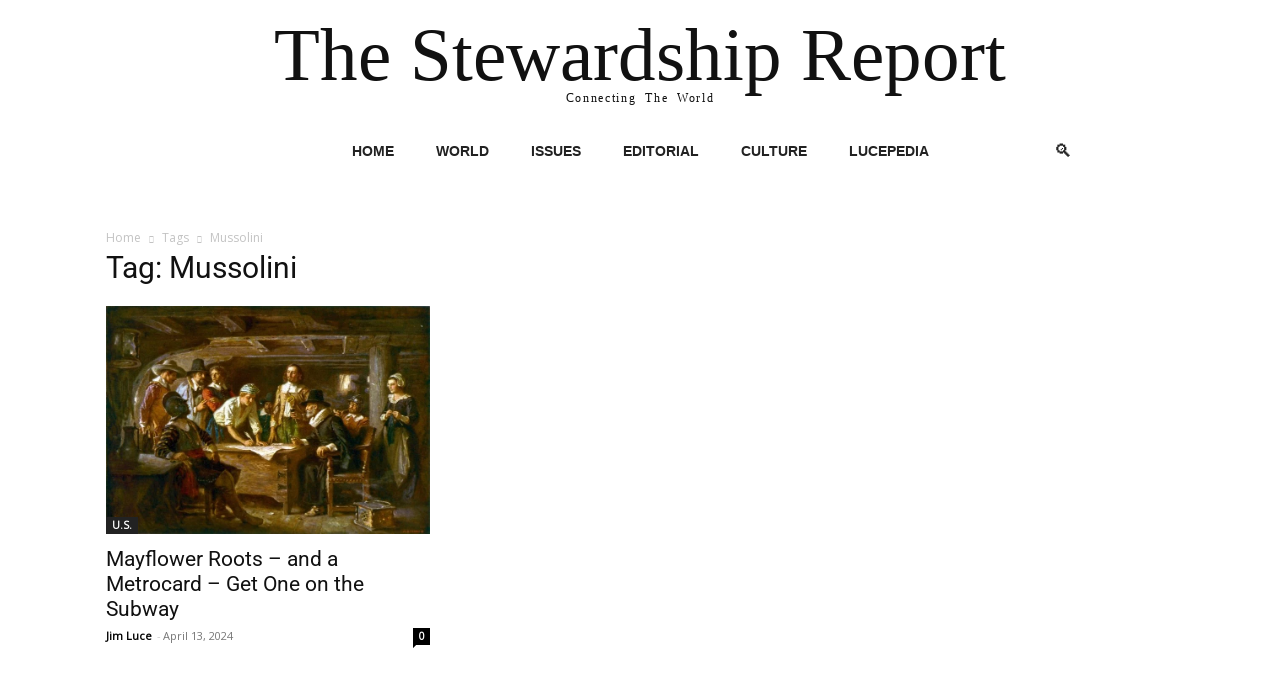

--- FILE ---
content_type: text/html; charset=UTF-8
request_url: http://stewardshipreport.org/tag/mussolini/
body_size: 27413
content:
<!DOCTYPE html><html lang="en-US"><head><meta charset="UTF-8" /><link rel="preconnect" href="https://fonts.gstatic.com/" crossorigin /><meta name="viewport" content="width=device-width, initial-scale=1" /><link rel="profile" href="http://gmpg.org/xfn/11" /><link rel="pingback" href="http://stewardshipreport.org/xmlrpc.php" /><meta name='robots' content='index, follow, max-image-preview:large, max-snippet:-1, max-video-preview:-1' /><title>Mussolini Archives - The Stewardship Report</title><link rel="canonical" href="https://stewardshipreport.org/tag/mussolini/" /><meta property="og:locale" content="en_US" /><meta property="og:type" content="article" /><meta property="og:title" content="Mussolini Archives - The Stewardship Report" /><meta property="og:url" content="https://stewardshipreport.org/tag/mussolini/" /><meta property="og:site_name" content="The Stewardship Report" /><meta property="og:image" content="https://stewardshipreport.org/wp-content/uploads/2025/04/Stewardship-Fall-Back-01.png" /><meta property="og:image:width" content="1200" /><meta property="og:image:height" content="675" /><meta property="og:image:type" content="image/png" /><meta name="twitter:card" content="summary_large_image" /><meta name="twitter:site" content="@StewardshipR" /> <script type="application/ld+json" class="yoast-schema-graph">{"@context":"https://schema.org","@graph":[{"@type":"CollectionPage","@id":"https://stewardshipreport.org/tag/mussolini/","url":"https://stewardshipreport.org/tag/mussolini/","name":"Mussolini Archives - The Stewardship Report","isPartOf":{"@id":"https://stewardshipreport.org/#website"},"primaryImageOfPage":{"@id":"https://stewardshipreport.org/tag/mussolini/#primaryimage"},"image":{"@id":"https://stewardshipreport.org/tag/mussolini/#primaryimage"},"thumbnailUrl":"https://stewardshipreport.org/wp-content/uploads/2024/04/The_Mayflower_Compact_1620_cph.3g07155-scaled.jpg","breadcrumb":{"@id":"https://stewardshipreport.org/tag/mussolini/#breadcrumb"},"inLanguage":"en-US"},{"@type":"ImageObject","inLanguage":"en-US","@id":"https://stewardshipreport.org/tag/mussolini/#primaryimage","url":"https://stewardshipreport.org/wp-content/uploads/2024/04/The_Mayflower_Compact_1620_cph.3g07155-scaled.jpg","contentUrl":"https://stewardshipreport.org/wp-content/uploads/2024/04/The_Mayflower_Compact_1620_cph.3g07155-scaled.jpg","width":2560,"height":1803},{"@type":"BreadcrumbList","@id":"https://stewardshipreport.org/tag/mussolini/#breadcrumb","itemListElement":[{"@type":"ListItem","position":1,"name":"Home","item":"https://stewardshipreport.org/"},{"@type":"ListItem","position":2,"name":"Mussolini"}]},{"@type":"WebSite","@id":"https://stewardshipreport.org/#website","url":"https://stewardshipreport.org/","name":"The Stewardship Report","description":"Connecting The World","publisher":{"@id":"https://stewardshipreport.org/#organization"},"potentialAction":[{"@type":"SearchAction","target":{"@type":"EntryPoint","urlTemplate":"https://stewardshipreport.org/?s={search_term_string}"},"query-input":{"@type":"PropertyValueSpecification","valueRequired":true,"valueName":"search_term_string"}}],"inLanguage":"en-US"},{"@type":"Organization","@id":"https://stewardshipreport.org/#organization","name":"The Stewardship Report","url":"https://stewardshipreport.org/","logo":{"@type":"ImageObject","inLanguage":"en-US","@id":"https://stewardshipreport.org/#/schema/logo/image/","url":"https://stewardshipreport.org/wp-content/uploads/2024/04/Stewardship-Report-Sq-Logo-512x512-1.png","contentUrl":"https://stewardshipreport.org/wp-content/uploads/2024/04/Stewardship-Report-Sq-Logo-512x512-1.png","width":512,"height":512,"caption":"The Stewardship Report"},"image":{"@id":"https://stewardshipreport.org/#/schema/logo/image/"},"sameAs":["https://www.facebook.com/profile.php?id=100066690821029&mibextid=wwXIfr&rdid=8N6g8J3xiiXZMVh4&share_url=httpswww.facebook.comshare16Fiy1XUoWmibextidwwXIfr#","https://x.com/StewardshipR","https://www.linkedin.com/in/stewardship-report-565903358/","https://bsky.app/profile/stewardshipreport.bsky.social","https://www.youtube.com/@stewardshipreport"]}]}</script> <link rel='dns-prefetch' href='//stats.wp.com' /><link rel="alternate" type="application/rss+xml" title="The Stewardship Report &raquo; Feed" href="https://stewardshipreport.org/feed/" /><link rel="alternate" type="application/rss+xml" title="The Stewardship Report &raquo; Comments Feed" href="https://stewardshipreport.org/comments/feed/" /><link rel="alternate" type="application/rss+xml" title="The Stewardship Report &raquo; Mussolini Tag Feed" href="https://stewardshipreport.org/tag/mussolini/feed/" /><style id='wp-img-auto-sizes-contain-inline-css' type='text/css'>img:is([sizes=auto i],[sizes^="auto," i]){contain-intrinsic-size:3000px 1500px}
/*# sourceURL=wp-img-auto-sizes-contain-inline-css */</style> <script type="litespeed/javascript">WebFontConfig={google:{families:["Open Sans&display=swap"]}};if(typeof WebFont==="object"&&typeof WebFont.load==="function"){WebFont.load(WebFontConfig)}</script><script data-optimized="1" type="litespeed/javascript" data-src="http://stewardshipreport.org/wp-content/plugins/litespeed-cache/assets/js/webfontloader.min.js"></script> <link data-optimized="1" rel='stylesheet' id='hfe-widgets-style-css' href='https://stewardshipreport.org/wp-content/litespeed/css/c4977c933abf7ccd071f59cc5fe91a75.css?ver=91a75' type='text/css' media='all' /><style id='classic-theme-styles-inline-css' type='text/css'>/*! This file is auto-generated */
.wp-block-button__link{color:#fff;background-color:#32373c;border-radius:9999px;box-shadow:none;text-decoration:none;padding:calc(.667em + 2px) calc(1.333em + 2px);font-size:1.125em}.wp-block-file__button{background:#32373c;color:#fff;text-decoration:none}
/*# sourceURL=/wp-includes/css/classic-themes.min.css */</style><style id='global-styles-inline-css' type='text/css'>:root{--wp--preset--aspect-ratio--square: 1;--wp--preset--aspect-ratio--4-3: 4/3;--wp--preset--aspect-ratio--3-4: 3/4;--wp--preset--aspect-ratio--3-2: 3/2;--wp--preset--aspect-ratio--2-3: 2/3;--wp--preset--aspect-ratio--16-9: 16/9;--wp--preset--aspect-ratio--9-16: 9/16;--wp--preset--color--black: #000000;--wp--preset--color--cyan-bluish-gray: #abb8c3;--wp--preset--color--white: #ffffff;--wp--preset--color--pale-pink: #f78da7;--wp--preset--color--vivid-red: #cf2e2e;--wp--preset--color--luminous-vivid-orange: #ff6900;--wp--preset--color--luminous-vivid-amber: #fcb900;--wp--preset--color--light-green-cyan: #7bdcb5;--wp--preset--color--vivid-green-cyan: #00d084;--wp--preset--color--pale-cyan-blue: #8ed1fc;--wp--preset--color--vivid-cyan-blue: #0693e3;--wp--preset--color--vivid-purple: #9b51e0;--wp--preset--gradient--vivid-cyan-blue-to-vivid-purple: linear-gradient(135deg,rgb(6,147,227) 0%,rgb(155,81,224) 100%);--wp--preset--gradient--light-green-cyan-to-vivid-green-cyan: linear-gradient(135deg,rgb(122,220,180) 0%,rgb(0,208,130) 100%);--wp--preset--gradient--luminous-vivid-amber-to-luminous-vivid-orange: linear-gradient(135deg,rgb(252,185,0) 0%,rgb(255,105,0) 100%);--wp--preset--gradient--luminous-vivid-orange-to-vivid-red: linear-gradient(135deg,rgb(255,105,0) 0%,rgb(207,46,46) 100%);--wp--preset--gradient--very-light-gray-to-cyan-bluish-gray: linear-gradient(135deg,rgb(238,238,238) 0%,rgb(169,184,195) 100%);--wp--preset--gradient--cool-to-warm-spectrum: linear-gradient(135deg,rgb(74,234,220) 0%,rgb(151,120,209) 20%,rgb(207,42,186) 40%,rgb(238,44,130) 60%,rgb(251,105,98) 80%,rgb(254,248,76) 100%);--wp--preset--gradient--blush-light-purple: linear-gradient(135deg,rgb(255,206,236) 0%,rgb(152,150,240) 100%);--wp--preset--gradient--blush-bordeaux: linear-gradient(135deg,rgb(254,205,165) 0%,rgb(254,45,45) 50%,rgb(107,0,62) 100%);--wp--preset--gradient--luminous-dusk: linear-gradient(135deg,rgb(255,203,112) 0%,rgb(199,81,192) 50%,rgb(65,88,208) 100%);--wp--preset--gradient--pale-ocean: linear-gradient(135deg,rgb(255,245,203) 0%,rgb(182,227,212) 50%,rgb(51,167,181) 100%);--wp--preset--gradient--electric-grass: linear-gradient(135deg,rgb(202,248,128) 0%,rgb(113,206,126) 100%);--wp--preset--gradient--midnight: linear-gradient(135deg,rgb(2,3,129) 0%,rgb(40,116,252) 100%);--wp--preset--font-size--small: 13px;--wp--preset--font-size--medium: 20px;--wp--preset--font-size--large: 36px;--wp--preset--font-size--x-large: 42px;--wp--preset--spacing--20: 0.44rem;--wp--preset--spacing--30: 0.67rem;--wp--preset--spacing--40: 1rem;--wp--preset--spacing--50: 1.5rem;--wp--preset--spacing--60: 2.25rem;--wp--preset--spacing--70: 3.38rem;--wp--preset--spacing--80: 5.06rem;--wp--preset--shadow--natural: 6px 6px 9px rgba(0, 0, 0, 0.2);--wp--preset--shadow--deep: 12px 12px 50px rgba(0, 0, 0, 0.4);--wp--preset--shadow--sharp: 6px 6px 0px rgba(0, 0, 0, 0.2);--wp--preset--shadow--outlined: 6px 6px 0px -3px rgb(255, 255, 255), 6px 6px rgb(0, 0, 0);--wp--preset--shadow--crisp: 6px 6px 0px rgb(0, 0, 0);}:where(.is-layout-flex){gap: 0.5em;}:where(.is-layout-grid){gap: 0.5em;}body .is-layout-flex{display: flex;}.is-layout-flex{flex-wrap: wrap;align-items: center;}.is-layout-flex > :is(*, div){margin: 0;}body .is-layout-grid{display: grid;}.is-layout-grid > :is(*, div){margin: 0;}:where(.wp-block-columns.is-layout-flex){gap: 2em;}:where(.wp-block-columns.is-layout-grid){gap: 2em;}:where(.wp-block-post-template.is-layout-flex){gap: 1.25em;}:where(.wp-block-post-template.is-layout-grid){gap: 1.25em;}.has-black-color{color: var(--wp--preset--color--black) !important;}.has-cyan-bluish-gray-color{color: var(--wp--preset--color--cyan-bluish-gray) !important;}.has-white-color{color: var(--wp--preset--color--white) !important;}.has-pale-pink-color{color: var(--wp--preset--color--pale-pink) !important;}.has-vivid-red-color{color: var(--wp--preset--color--vivid-red) !important;}.has-luminous-vivid-orange-color{color: var(--wp--preset--color--luminous-vivid-orange) !important;}.has-luminous-vivid-amber-color{color: var(--wp--preset--color--luminous-vivid-amber) !important;}.has-light-green-cyan-color{color: var(--wp--preset--color--light-green-cyan) !important;}.has-vivid-green-cyan-color{color: var(--wp--preset--color--vivid-green-cyan) !important;}.has-pale-cyan-blue-color{color: var(--wp--preset--color--pale-cyan-blue) !important;}.has-vivid-cyan-blue-color{color: var(--wp--preset--color--vivid-cyan-blue) !important;}.has-vivid-purple-color{color: var(--wp--preset--color--vivid-purple) !important;}.has-black-background-color{background-color: var(--wp--preset--color--black) !important;}.has-cyan-bluish-gray-background-color{background-color: var(--wp--preset--color--cyan-bluish-gray) !important;}.has-white-background-color{background-color: var(--wp--preset--color--white) !important;}.has-pale-pink-background-color{background-color: var(--wp--preset--color--pale-pink) !important;}.has-vivid-red-background-color{background-color: var(--wp--preset--color--vivid-red) !important;}.has-luminous-vivid-orange-background-color{background-color: var(--wp--preset--color--luminous-vivid-orange) !important;}.has-luminous-vivid-amber-background-color{background-color: var(--wp--preset--color--luminous-vivid-amber) !important;}.has-light-green-cyan-background-color{background-color: var(--wp--preset--color--light-green-cyan) !important;}.has-vivid-green-cyan-background-color{background-color: var(--wp--preset--color--vivid-green-cyan) !important;}.has-pale-cyan-blue-background-color{background-color: var(--wp--preset--color--pale-cyan-blue) !important;}.has-vivid-cyan-blue-background-color{background-color: var(--wp--preset--color--vivid-cyan-blue) !important;}.has-vivid-purple-background-color{background-color: var(--wp--preset--color--vivid-purple) !important;}.has-black-border-color{border-color: var(--wp--preset--color--black) !important;}.has-cyan-bluish-gray-border-color{border-color: var(--wp--preset--color--cyan-bluish-gray) !important;}.has-white-border-color{border-color: var(--wp--preset--color--white) !important;}.has-pale-pink-border-color{border-color: var(--wp--preset--color--pale-pink) !important;}.has-vivid-red-border-color{border-color: var(--wp--preset--color--vivid-red) !important;}.has-luminous-vivid-orange-border-color{border-color: var(--wp--preset--color--luminous-vivid-orange) !important;}.has-luminous-vivid-amber-border-color{border-color: var(--wp--preset--color--luminous-vivid-amber) !important;}.has-light-green-cyan-border-color{border-color: var(--wp--preset--color--light-green-cyan) !important;}.has-vivid-green-cyan-border-color{border-color: var(--wp--preset--color--vivid-green-cyan) !important;}.has-pale-cyan-blue-border-color{border-color: var(--wp--preset--color--pale-cyan-blue) !important;}.has-vivid-cyan-blue-border-color{border-color: var(--wp--preset--color--vivid-cyan-blue) !important;}.has-vivid-purple-border-color{border-color: var(--wp--preset--color--vivid-purple) !important;}.has-vivid-cyan-blue-to-vivid-purple-gradient-background{background: var(--wp--preset--gradient--vivid-cyan-blue-to-vivid-purple) !important;}.has-light-green-cyan-to-vivid-green-cyan-gradient-background{background: var(--wp--preset--gradient--light-green-cyan-to-vivid-green-cyan) !important;}.has-luminous-vivid-amber-to-luminous-vivid-orange-gradient-background{background: var(--wp--preset--gradient--luminous-vivid-amber-to-luminous-vivid-orange) !important;}.has-luminous-vivid-orange-to-vivid-red-gradient-background{background: var(--wp--preset--gradient--luminous-vivid-orange-to-vivid-red) !important;}.has-very-light-gray-to-cyan-bluish-gray-gradient-background{background: var(--wp--preset--gradient--very-light-gray-to-cyan-bluish-gray) !important;}.has-cool-to-warm-spectrum-gradient-background{background: var(--wp--preset--gradient--cool-to-warm-spectrum) !important;}.has-blush-light-purple-gradient-background{background: var(--wp--preset--gradient--blush-light-purple) !important;}.has-blush-bordeaux-gradient-background{background: var(--wp--preset--gradient--blush-bordeaux) !important;}.has-luminous-dusk-gradient-background{background: var(--wp--preset--gradient--luminous-dusk) !important;}.has-pale-ocean-gradient-background{background: var(--wp--preset--gradient--pale-ocean) !important;}.has-electric-grass-gradient-background{background: var(--wp--preset--gradient--electric-grass) !important;}.has-midnight-gradient-background{background: var(--wp--preset--gradient--midnight) !important;}.has-small-font-size{font-size: var(--wp--preset--font-size--small) !important;}.has-medium-font-size{font-size: var(--wp--preset--font-size--medium) !important;}.has-large-font-size{font-size: var(--wp--preset--font-size--large) !important;}.has-x-large-font-size{font-size: var(--wp--preset--font-size--x-large) !important;}
:where(.wp-block-post-template.is-layout-flex){gap: 1.25em;}:where(.wp-block-post-template.is-layout-grid){gap: 1.25em;}
:where(.wp-block-term-template.is-layout-flex){gap: 1.25em;}:where(.wp-block-term-template.is-layout-grid){gap: 1.25em;}
:where(.wp-block-columns.is-layout-flex){gap: 2em;}:where(.wp-block-columns.is-layout-grid){gap: 2em;}
:root :where(.wp-block-pullquote){font-size: 1.5em;line-height: 1.6;}
/*# sourceURL=global-styles-inline-css */</style><link data-optimized="1" rel='stylesheet' id='yada-wiki-css' href='https://stewardshipreport.org/wp-content/litespeed/css/88231314e21f224ac44777efcf751a7a.css?ver=51a7a' type='text/css' media='all' /><link data-optimized="1" rel='stylesheet' id='hfe-style-css' href='https://stewardshipreport.org/wp-content/litespeed/css/cb81afe8e27a3f9f857d931fe064467b.css?ver=4467b' type='text/css' media='all' /><link data-optimized="1" rel='stylesheet' id='elementor-frontend-css' href='https://stewardshipreport.org/wp-content/litespeed/css/3b26c8501730a4ccac520c61029c45b4.css?ver=c45b4' type='text/css' media='all' /><style id='elementor-frontend-inline-css' type='text/css'>@-webkit-keyframes ha_fadeIn{0%{opacity:0}to{opacity:1}}@keyframes ha_fadeIn{0%{opacity:0}to{opacity:1}}@-webkit-keyframes ha_zoomIn{0%{opacity:0;-webkit-transform:scale3d(.3,.3,.3);transform:scale3d(.3,.3,.3)}50%{opacity:1}}@keyframes ha_zoomIn{0%{opacity:0;-webkit-transform:scale3d(.3,.3,.3);transform:scale3d(.3,.3,.3)}50%{opacity:1}}@-webkit-keyframes ha_rollIn{0%{opacity:0;-webkit-transform:translate3d(-100%,0,0) rotate3d(0,0,1,-120deg);transform:translate3d(-100%,0,0) rotate3d(0,0,1,-120deg)}to{opacity:1}}@keyframes ha_rollIn{0%{opacity:0;-webkit-transform:translate3d(-100%,0,0) rotate3d(0,0,1,-120deg);transform:translate3d(-100%,0,0) rotate3d(0,0,1,-120deg)}to{opacity:1}}@-webkit-keyframes ha_bounce{0%,20%,53%,to{-webkit-animation-timing-function:cubic-bezier(.215,.61,.355,1);animation-timing-function:cubic-bezier(.215,.61,.355,1)}40%,43%{-webkit-transform:translate3d(0,-30px,0) scaleY(1.1);transform:translate3d(0,-30px,0) scaleY(1.1);-webkit-animation-timing-function:cubic-bezier(.755,.05,.855,.06);animation-timing-function:cubic-bezier(.755,.05,.855,.06)}70%{-webkit-transform:translate3d(0,-15px,0) scaleY(1.05);transform:translate3d(0,-15px,0) scaleY(1.05);-webkit-animation-timing-function:cubic-bezier(.755,.05,.855,.06);animation-timing-function:cubic-bezier(.755,.05,.855,.06)}80%{-webkit-transition-timing-function:cubic-bezier(.215,.61,.355,1);transition-timing-function:cubic-bezier(.215,.61,.355,1);-webkit-transform:translate3d(0,0,0) scaleY(.95);transform:translate3d(0,0,0) scaleY(.95)}90%{-webkit-transform:translate3d(0,-4px,0) scaleY(1.02);transform:translate3d(0,-4px,0) scaleY(1.02)}}@keyframes ha_bounce{0%,20%,53%,to{-webkit-animation-timing-function:cubic-bezier(.215,.61,.355,1);animation-timing-function:cubic-bezier(.215,.61,.355,1)}40%,43%{-webkit-transform:translate3d(0,-30px,0) scaleY(1.1);transform:translate3d(0,-30px,0) scaleY(1.1);-webkit-animation-timing-function:cubic-bezier(.755,.05,.855,.06);animation-timing-function:cubic-bezier(.755,.05,.855,.06)}70%{-webkit-transform:translate3d(0,-15px,0) scaleY(1.05);transform:translate3d(0,-15px,0) scaleY(1.05);-webkit-animation-timing-function:cubic-bezier(.755,.05,.855,.06);animation-timing-function:cubic-bezier(.755,.05,.855,.06)}80%{-webkit-transition-timing-function:cubic-bezier(.215,.61,.355,1);transition-timing-function:cubic-bezier(.215,.61,.355,1);-webkit-transform:translate3d(0,0,0) scaleY(.95);transform:translate3d(0,0,0) scaleY(.95)}90%{-webkit-transform:translate3d(0,-4px,0) scaleY(1.02);transform:translate3d(0,-4px,0) scaleY(1.02)}}@-webkit-keyframes ha_bounceIn{0%,20%,40%,60%,80%,to{-webkit-animation-timing-function:cubic-bezier(.215,.61,.355,1);animation-timing-function:cubic-bezier(.215,.61,.355,1)}0%{opacity:0;-webkit-transform:scale3d(.3,.3,.3);transform:scale3d(.3,.3,.3)}20%{-webkit-transform:scale3d(1.1,1.1,1.1);transform:scale3d(1.1,1.1,1.1)}40%{-webkit-transform:scale3d(.9,.9,.9);transform:scale3d(.9,.9,.9)}60%{opacity:1;-webkit-transform:scale3d(1.03,1.03,1.03);transform:scale3d(1.03,1.03,1.03)}80%{-webkit-transform:scale3d(.97,.97,.97);transform:scale3d(.97,.97,.97)}to{opacity:1}}@keyframes ha_bounceIn{0%,20%,40%,60%,80%,to{-webkit-animation-timing-function:cubic-bezier(.215,.61,.355,1);animation-timing-function:cubic-bezier(.215,.61,.355,1)}0%{opacity:0;-webkit-transform:scale3d(.3,.3,.3);transform:scale3d(.3,.3,.3)}20%{-webkit-transform:scale3d(1.1,1.1,1.1);transform:scale3d(1.1,1.1,1.1)}40%{-webkit-transform:scale3d(.9,.9,.9);transform:scale3d(.9,.9,.9)}60%{opacity:1;-webkit-transform:scale3d(1.03,1.03,1.03);transform:scale3d(1.03,1.03,1.03)}80%{-webkit-transform:scale3d(.97,.97,.97);transform:scale3d(.97,.97,.97)}to{opacity:1}}@-webkit-keyframes ha_flipInX{0%{opacity:0;-webkit-transform:perspective(400px) rotate3d(1,0,0,90deg);transform:perspective(400px) rotate3d(1,0,0,90deg);-webkit-animation-timing-function:ease-in;animation-timing-function:ease-in}40%{-webkit-transform:perspective(400px) rotate3d(1,0,0,-20deg);transform:perspective(400px) rotate3d(1,0,0,-20deg);-webkit-animation-timing-function:ease-in;animation-timing-function:ease-in}60%{opacity:1;-webkit-transform:perspective(400px) rotate3d(1,0,0,10deg);transform:perspective(400px) rotate3d(1,0,0,10deg)}80%{-webkit-transform:perspective(400px) rotate3d(1,0,0,-5deg);transform:perspective(400px) rotate3d(1,0,0,-5deg)}}@keyframes ha_flipInX{0%{opacity:0;-webkit-transform:perspective(400px) rotate3d(1,0,0,90deg);transform:perspective(400px) rotate3d(1,0,0,90deg);-webkit-animation-timing-function:ease-in;animation-timing-function:ease-in}40%{-webkit-transform:perspective(400px) rotate3d(1,0,0,-20deg);transform:perspective(400px) rotate3d(1,0,0,-20deg);-webkit-animation-timing-function:ease-in;animation-timing-function:ease-in}60%{opacity:1;-webkit-transform:perspective(400px) rotate3d(1,0,0,10deg);transform:perspective(400px) rotate3d(1,0,0,10deg)}80%{-webkit-transform:perspective(400px) rotate3d(1,0,0,-5deg);transform:perspective(400px) rotate3d(1,0,0,-5deg)}}@-webkit-keyframes ha_flipInY{0%{opacity:0;-webkit-transform:perspective(400px) rotate3d(0,1,0,90deg);transform:perspective(400px) rotate3d(0,1,0,90deg);-webkit-animation-timing-function:ease-in;animation-timing-function:ease-in}40%{-webkit-transform:perspective(400px) rotate3d(0,1,0,-20deg);transform:perspective(400px) rotate3d(0,1,0,-20deg);-webkit-animation-timing-function:ease-in;animation-timing-function:ease-in}60%{opacity:1;-webkit-transform:perspective(400px) rotate3d(0,1,0,10deg);transform:perspective(400px) rotate3d(0,1,0,10deg)}80%{-webkit-transform:perspective(400px) rotate3d(0,1,0,-5deg);transform:perspective(400px) rotate3d(0,1,0,-5deg)}}@keyframes ha_flipInY{0%{opacity:0;-webkit-transform:perspective(400px) rotate3d(0,1,0,90deg);transform:perspective(400px) rotate3d(0,1,0,90deg);-webkit-animation-timing-function:ease-in;animation-timing-function:ease-in}40%{-webkit-transform:perspective(400px) rotate3d(0,1,0,-20deg);transform:perspective(400px) rotate3d(0,1,0,-20deg);-webkit-animation-timing-function:ease-in;animation-timing-function:ease-in}60%{opacity:1;-webkit-transform:perspective(400px) rotate3d(0,1,0,10deg);transform:perspective(400px) rotate3d(0,1,0,10deg)}80%{-webkit-transform:perspective(400px) rotate3d(0,1,0,-5deg);transform:perspective(400px) rotate3d(0,1,0,-5deg)}}@-webkit-keyframes ha_swing{20%{-webkit-transform:rotate3d(0,0,1,15deg);transform:rotate3d(0,0,1,15deg)}40%{-webkit-transform:rotate3d(0,0,1,-10deg);transform:rotate3d(0,0,1,-10deg)}60%{-webkit-transform:rotate3d(0,0,1,5deg);transform:rotate3d(0,0,1,5deg)}80%{-webkit-transform:rotate3d(0,0,1,-5deg);transform:rotate3d(0,0,1,-5deg)}}@keyframes ha_swing{20%{-webkit-transform:rotate3d(0,0,1,15deg);transform:rotate3d(0,0,1,15deg)}40%{-webkit-transform:rotate3d(0,0,1,-10deg);transform:rotate3d(0,0,1,-10deg)}60%{-webkit-transform:rotate3d(0,0,1,5deg);transform:rotate3d(0,0,1,5deg)}80%{-webkit-transform:rotate3d(0,0,1,-5deg);transform:rotate3d(0,0,1,-5deg)}}@-webkit-keyframes ha_slideInDown{0%{visibility:visible;-webkit-transform:translate3d(0,-100%,0);transform:translate3d(0,-100%,0)}}@keyframes ha_slideInDown{0%{visibility:visible;-webkit-transform:translate3d(0,-100%,0);transform:translate3d(0,-100%,0)}}@-webkit-keyframes ha_slideInUp{0%{visibility:visible;-webkit-transform:translate3d(0,100%,0);transform:translate3d(0,100%,0)}}@keyframes ha_slideInUp{0%{visibility:visible;-webkit-transform:translate3d(0,100%,0);transform:translate3d(0,100%,0)}}@-webkit-keyframes ha_slideInLeft{0%{visibility:visible;-webkit-transform:translate3d(-100%,0,0);transform:translate3d(-100%,0,0)}}@keyframes ha_slideInLeft{0%{visibility:visible;-webkit-transform:translate3d(-100%,0,0);transform:translate3d(-100%,0,0)}}@-webkit-keyframes ha_slideInRight{0%{visibility:visible;-webkit-transform:translate3d(100%,0,0);transform:translate3d(100%,0,0)}}@keyframes ha_slideInRight{0%{visibility:visible;-webkit-transform:translate3d(100%,0,0);transform:translate3d(100%,0,0)}}.ha_fadeIn{-webkit-animation-name:ha_fadeIn;animation-name:ha_fadeIn}.ha_zoomIn{-webkit-animation-name:ha_zoomIn;animation-name:ha_zoomIn}.ha_rollIn{-webkit-animation-name:ha_rollIn;animation-name:ha_rollIn}.ha_bounce{-webkit-transform-origin:center bottom;-ms-transform-origin:center bottom;transform-origin:center bottom;-webkit-animation-name:ha_bounce;animation-name:ha_bounce}.ha_bounceIn{-webkit-animation-name:ha_bounceIn;animation-name:ha_bounceIn;-webkit-animation-duration:.75s;-webkit-animation-duration:calc(var(--animate-duration)*.75);animation-duration:.75s;animation-duration:calc(var(--animate-duration)*.75)}.ha_flipInX,.ha_flipInY{-webkit-animation-name:ha_flipInX;animation-name:ha_flipInX;-webkit-backface-visibility:visible!important;backface-visibility:visible!important}.ha_flipInY{-webkit-animation-name:ha_flipInY;animation-name:ha_flipInY}.ha_swing{-webkit-transform-origin:top center;-ms-transform-origin:top center;transform-origin:top center;-webkit-animation-name:ha_swing;animation-name:ha_swing}.ha_slideInDown{-webkit-animation-name:ha_slideInDown;animation-name:ha_slideInDown}.ha_slideInUp{-webkit-animation-name:ha_slideInUp;animation-name:ha_slideInUp}.ha_slideInLeft{-webkit-animation-name:ha_slideInLeft;animation-name:ha_slideInLeft}.ha_slideInRight{-webkit-animation-name:ha_slideInRight;animation-name:ha_slideInRight}.ha-css-transform-yes{-webkit-transition-duration:var(--ha-tfx-transition-duration, .2s);transition-duration:var(--ha-tfx-transition-duration, .2s);-webkit-transition-property:-webkit-transform;transition-property:transform;transition-property:transform,-webkit-transform;-webkit-transform:translate(var(--ha-tfx-translate-x, 0),var(--ha-tfx-translate-y, 0)) scale(var(--ha-tfx-scale-x, 1),var(--ha-tfx-scale-y, 1)) skew(var(--ha-tfx-skew-x, 0),var(--ha-tfx-skew-y, 0)) rotateX(var(--ha-tfx-rotate-x, 0)) rotateY(var(--ha-tfx-rotate-y, 0)) rotateZ(var(--ha-tfx-rotate-z, 0));transform:translate(var(--ha-tfx-translate-x, 0),var(--ha-tfx-translate-y, 0)) scale(var(--ha-tfx-scale-x, 1),var(--ha-tfx-scale-y, 1)) skew(var(--ha-tfx-skew-x, 0),var(--ha-tfx-skew-y, 0)) rotateX(var(--ha-tfx-rotate-x, 0)) rotateY(var(--ha-tfx-rotate-y, 0)) rotateZ(var(--ha-tfx-rotate-z, 0))}.ha-css-transform-yes:hover{-webkit-transform:translate(var(--ha-tfx-translate-x-hover, var(--ha-tfx-translate-x, 0)),var(--ha-tfx-translate-y-hover, var(--ha-tfx-translate-y, 0))) scale(var(--ha-tfx-scale-x-hover, var(--ha-tfx-scale-x, 1)),var(--ha-tfx-scale-y-hover, var(--ha-tfx-scale-y, 1))) skew(var(--ha-tfx-skew-x-hover, var(--ha-tfx-skew-x, 0)),var(--ha-tfx-skew-y-hover, var(--ha-tfx-skew-y, 0))) rotateX(var(--ha-tfx-rotate-x-hover, var(--ha-tfx-rotate-x, 0))) rotateY(var(--ha-tfx-rotate-y-hover, var(--ha-tfx-rotate-y, 0))) rotateZ(var(--ha-tfx-rotate-z-hover, var(--ha-tfx-rotate-z, 0)));transform:translate(var(--ha-tfx-translate-x-hover, var(--ha-tfx-translate-x, 0)),var(--ha-tfx-translate-y-hover, var(--ha-tfx-translate-y, 0))) scale(var(--ha-tfx-scale-x-hover, var(--ha-tfx-scale-x, 1)),var(--ha-tfx-scale-y-hover, var(--ha-tfx-scale-y, 1))) skew(var(--ha-tfx-skew-x-hover, var(--ha-tfx-skew-x, 0)),var(--ha-tfx-skew-y-hover, var(--ha-tfx-skew-y, 0))) rotateX(var(--ha-tfx-rotate-x-hover, var(--ha-tfx-rotate-x, 0))) rotateY(var(--ha-tfx-rotate-y-hover, var(--ha-tfx-rotate-y, 0))) rotateZ(var(--ha-tfx-rotate-z-hover, var(--ha-tfx-rotate-z, 0)))}.happy-addon>.elementor-widget-container{word-wrap:break-word;overflow-wrap:break-word}.happy-addon>.elementor-widget-container,.happy-addon>.elementor-widget-container *{-webkit-box-sizing:border-box;box-sizing:border-box}.happy-addon:not(:has(.elementor-widget-container)),.happy-addon:not(:has(.elementor-widget-container)) *{-webkit-box-sizing:border-box;box-sizing:border-box;word-wrap:break-word;overflow-wrap:break-word}.happy-addon p:empty{display:none}.happy-addon .elementor-inline-editing{min-height:auto!important}.happy-addon-pro img{max-width:100%;height:auto;-o-object-fit:cover;object-fit:cover}.ha-screen-reader-text{position:absolute;overflow:hidden;clip:rect(1px,1px,1px,1px);margin:-1px;padding:0;width:1px;height:1px;border:0;word-wrap:normal!important;-webkit-clip-path:inset(50%);clip-path:inset(50%)}.ha-has-bg-overlay>.elementor-widget-container{position:relative;z-index:1}.ha-has-bg-overlay>.elementor-widget-container:before{position:absolute;top:0;left:0;z-index:-1;width:100%;height:100%;content:""}.ha-has-bg-overlay:not(:has(.elementor-widget-container)){position:relative;z-index:1}.ha-has-bg-overlay:not(:has(.elementor-widget-container)):before{position:absolute;top:0;left:0;z-index:-1;width:100%;height:100%;content:""}.ha-popup--is-enabled .ha-js-popup,.ha-popup--is-enabled .ha-js-popup img{cursor:-webkit-zoom-in!important;cursor:zoom-in!important}.mfp-wrap .mfp-arrow,.mfp-wrap .mfp-close{background-color:transparent}.mfp-wrap .mfp-arrow:focus,.mfp-wrap .mfp-close:focus{outline-width:thin}.ha-advanced-tooltip-enable{position:relative;cursor:pointer;--ha-tooltip-arrow-color:black;--ha-tooltip-arrow-distance:0}.ha-advanced-tooltip-enable .ha-advanced-tooltip-content{position:absolute;z-index:999;display:none;padding:5px 0;width:120px;height:auto;border-radius:6px;background-color:#000;color:#fff;text-align:center;opacity:0}.ha-advanced-tooltip-enable .ha-advanced-tooltip-content::after{position:absolute;border-width:5px;border-style:solid;content:""}.ha-advanced-tooltip-enable .ha-advanced-tooltip-content.no-arrow::after{visibility:hidden}.ha-advanced-tooltip-enable .ha-advanced-tooltip-content.show{display:inline-block;opacity:1}.ha-advanced-tooltip-enable.ha-advanced-tooltip-top .ha-advanced-tooltip-content,body[data-elementor-device-mode=tablet] .ha-advanced-tooltip-enable.ha-advanced-tooltip-tablet-top .ha-advanced-tooltip-content{top:unset;right:0;bottom:calc(101% + var(--ha-tooltip-arrow-distance));left:0;margin:0 auto}.ha-advanced-tooltip-enable.ha-advanced-tooltip-top .ha-advanced-tooltip-content::after,body[data-elementor-device-mode=tablet] .ha-advanced-tooltip-enable.ha-advanced-tooltip-tablet-top .ha-advanced-tooltip-content::after{top:100%;right:unset;bottom:unset;left:50%;border-color:var(--ha-tooltip-arrow-color) transparent transparent transparent;-webkit-transform:translateX(-50%);-ms-transform:translateX(-50%);transform:translateX(-50%)}.ha-advanced-tooltip-enable.ha-advanced-tooltip-bottom .ha-advanced-tooltip-content,body[data-elementor-device-mode=tablet] .ha-advanced-tooltip-enable.ha-advanced-tooltip-tablet-bottom .ha-advanced-tooltip-content{top:calc(101% + var(--ha-tooltip-arrow-distance));right:0;bottom:unset;left:0;margin:0 auto}.ha-advanced-tooltip-enable.ha-advanced-tooltip-bottom .ha-advanced-tooltip-content::after,body[data-elementor-device-mode=tablet] .ha-advanced-tooltip-enable.ha-advanced-tooltip-tablet-bottom .ha-advanced-tooltip-content::after{top:unset;right:unset;bottom:100%;left:50%;border-color:transparent transparent var(--ha-tooltip-arrow-color) transparent;-webkit-transform:translateX(-50%);-ms-transform:translateX(-50%);transform:translateX(-50%)}.ha-advanced-tooltip-enable.ha-advanced-tooltip-left .ha-advanced-tooltip-content,body[data-elementor-device-mode=tablet] .ha-advanced-tooltip-enable.ha-advanced-tooltip-tablet-left .ha-advanced-tooltip-content{top:50%;right:calc(101% + var(--ha-tooltip-arrow-distance));bottom:unset;left:unset;-webkit-transform:translateY(-50%);-ms-transform:translateY(-50%);transform:translateY(-50%)}.ha-advanced-tooltip-enable.ha-advanced-tooltip-left .ha-advanced-tooltip-content::after,body[data-elementor-device-mode=tablet] .ha-advanced-tooltip-enable.ha-advanced-tooltip-tablet-left .ha-advanced-tooltip-content::after{top:50%;right:unset;bottom:unset;left:100%;border-color:transparent transparent transparent var(--ha-tooltip-arrow-color);-webkit-transform:translateY(-50%);-ms-transform:translateY(-50%);transform:translateY(-50%)}.ha-advanced-tooltip-enable.ha-advanced-tooltip-right .ha-advanced-tooltip-content,body[data-elementor-device-mode=tablet] .ha-advanced-tooltip-enable.ha-advanced-tooltip-tablet-right .ha-advanced-tooltip-content{top:50%;right:unset;bottom:unset;left:calc(101% + var(--ha-tooltip-arrow-distance));-webkit-transform:translateY(-50%);-ms-transform:translateY(-50%);transform:translateY(-50%)}.ha-advanced-tooltip-enable.ha-advanced-tooltip-right .ha-advanced-tooltip-content::after,body[data-elementor-device-mode=tablet] .ha-advanced-tooltip-enable.ha-advanced-tooltip-tablet-right .ha-advanced-tooltip-content::after{top:50%;right:100%;bottom:unset;left:unset;border-color:transparent var(--ha-tooltip-arrow-color) transparent transparent;-webkit-transform:translateY(-50%);-ms-transform:translateY(-50%);transform:translateY(-50%)}body[data-elementor-device-mode=mobile] .ha-advanced-tooltip-enable.ha-advanced-tooltip-mobile-top .ha-advanced-tooltip-content{top:unset;right:0;bottom:calc(101% + var(--ha-tooltip-arrow-distance));left:0;margin:0 auto}body[data-elementor-device-mode=mobile] .ha-advanced-tooltip-enable.ha-advanced-tooltip-mobile-top .ha-advanced-tooltip-content::after{top:100%;right:unset;bottom:unset;left:50%;border-color:var(--ha-tooltip-arrow-color) transparent transparent transparent;-webkit-transform:translateX(-50%);-ms-transform:translateX(-50%);transform:translateX(-50%)}body[data-elementor-device-mode=mobile] .ha-advanced-tooltip-enable.ha-advanced-tooltip-mobile-bottom .ha-advanced-tooltip-content{top:calc(101% + var(--ha-tooltip-arrow-distance));right:0;bottom:unset;left:0;margin:0 auto}body[data-elementor-device-mode=mobile] .ha-advanced-tooltip-enable.ha-advanced-tooltip-mobile-bottom .ha-advanced-tooltip-content::after{top:unset;right:unset;bottom:100%;left:50%;border-color:transparent transparent var(--ha-tooltip-arrow-color) transparent;-webkit-transform:translateX(-50%);-ms-transform:translateX(-50%);transform:translateX(-50%)}body[data-elementor-device-mode=mobile] .ha-advanced-tooltip-enable.ha-advanced-tooltip-mobile-left .ha-advanced-tooltip-content{top:50%;right:calc(101% + var(--ha-tooltip-arrow-distance));bottom:unset;left:unset;-webkit-transform:translateY(-50%);-ms-transform:translateY(-50%);transform:translateY(-50%)}body[data-elementor-device-mode=mobile] .ha-advanced-tooltip-enable.ha-advanced-tooltip-mobile-left .ha-advanced-tooltip-content::after{top:50%;right:unset;bottom:unset;left:100%;border-color:transparent transparent transparent var(--ha-tooltip-arrow-color);-webkit-transform:translateY(-50%);-ms-transform:translateY(-50%);transform:translateY(-50%)}body[data-elementor-device-mode=mobile] .ha-advanced-tooltip-enable.ha-advanced-tooltip-mobile-right .ha-advanced-tooltip-content{top:50%;right:unset;bottom:unset;left:calc(101% + var(--ha-tooltip-arrow-distance));-webkit-transform:translateY(-50%);-ms-transform:translateY(-50%);transform:translateY(-50%)}body[data-elementor-device-mode=mobile] .ha-advanced-tooltip-enable.ha-advanced-tooltip-mobile-right .ha-advanced-tooltip-content::after{top:50%;right:100%;bottom:unset;left:unset;border-color:transparent var(--ha-tooltip-arrow-color) transparent transparent;-webkit-transform:translateY(-50%);-ms-transform:translateY(-50%);transform:translateY(-50%)}body.elementor-editor-active .happy-addon.ha-gravityforms .gform_wrapper{display:block!important}.ha-scroll-to-top-wrap.ha-scroll-to-top-hide{display:none}.ha-scroll-to-top-wrap.edit-mode,.ha-scroll-to-top-wrap.single-page-off{display:none!important}.ha-scroll-to-top-button{position:fixed;right:15px;bottom:15px;z-index:9999;display:-webkit-box;display:-webkit-flex;display:-ms-flexbox;display:flex;-webkit-box-align:center;-webkit-align-items:center;align-items:center;-ms-flex-align:center;-webkit-box-pack:center;-ms-flex-pack:center;-webkit-justify-content:center;justify-content:center;width:50px;height:50px;border-radius:50px;background-color:#5636d1;color:#fff;text-align:center;opacity:1;cursor:pointer;-webkit-transition:all .3s;transition:all .3s}.ha-scroll-to-top-button i{color:#fff;font-size:16px}.ha-scroll-to-top-button:hover{background-color:#e2498a}
/*# sourceURL=elementor-frontend-inline-css */</style><link data-optimized="1" rel='stylesheet' id='elementor-post-194-css' href='https://stewardshipreport.org/wp-content/litespeed/css/efc6f53ed6a4f355d789afd44078095f.css?ver=8095f' type='text/css' media='all' /><link data-optimized="1" rel='stylesheet' id='elementor-post-41388-css' href='https://stewardshipreport.org/wp-content/litespeed/css/c273c53bb70ff6d9d41dda0dadacb0e6.css?ver=cb0e6' type='text/css' media='all' /><link data-optimized="1" rel='stylesheet' id='happy-icons-css' href='https://stewardshipreport.org/wp-content/litespeed/css/51fa71954df3e46bbd260cd8a053210a.css?ver=3210a' type='text/css' media='all' /><link data-optimized="1" rel='stylesheet' id='font-awesome-css' href='https://stewardshipreport.org/wp-content/litespeed/css/07f9c1c817fe72d56e114adfedc373e5.css?ver=373e5' type='text/css' media='all' /><link data-optimized="1" rel='stylesheet' id='elementor-post-41530-css' href='https://stewardshipreport.org/wp-content/litespeed/css/e5d378c7df56c386bd00080173e883b1.css?ver=883b1' type='text/css' media='all' /><link data-optimized="1" rel='stylesheet' id='hover-css-css' href='https://stewardshipreport.org/wp-content/litespeed/css/1244d966814d708e6c9dfe2f0ba44909.css?ver=44909' type='text/css' media='all' /><link data-optimized="1" rel='stylesheet' id='happy-elementor-addons-41530-css' href='https://stewardshipreport.org/wp-content/litespeed/css/4e5701316eec12236bdc3f54703990e7.css?ver=990e7' type='text/css' media='all' /><link data-optimized="1" rel='stylesheet' id='wpdreams-asl-basic-css' href='https://stewardshipreport.org/wp-content/litespeed/css/33b1199a70df7a20eb5f581bec7eed37.css?ver=eed37' type='text/css' media='all' /><style id='wpdreams-asl-basic-inline-css' type='text/css'>div[id*='ajaxsearchlitesettings'].searchsettings .asl_option_inner label {
						font-size: 0px !important;
						color: rgba(0, 0, 0, 0);
					}
					div[id*='ajaxsearchlitesettings'].searchsettings .asl_option_inner label:after {
						font-size: 11px !important;
						position: absolute;
						top: 0;
						left: 0;
						z-index: 1;
					}
					.asl_w_container {
						width: 100%;
						margin: 0px 0px 0px 0px;
						min-width: 200px;
					}
					div[id*='ajaxsearchlite'].asl_m {
						width: 100%;
					}
					div[id*='ajaxsearchliteres'].wpdreams_asl_results div.resdrg span.highlighted {
						font-weight: bold;
						color: rgba(217, 49, 43, 1);
						background-color: rgba(238, 238, 238, 1);
					}
					div[id*='ajaxsearchliteres'].wpdreams_asl_results .results img.asl_image {
						width: 70px;
						height: 70px;
						object-fit: cover;
					}
					div[id*='ajaxsearchlite'].asl_r .results {
						max-height: none;
					}
					div[id*='ajaxsearchlite'].asl_r {
						position: absolute;
					}
				
						div.asl_r.asl_w.vertical .results .item::after {
							display: block;
							position: absolute;
							bottom: 0;
							content: '';
							height: 1px;
							width: 100%;
							background: #D8D8D8;
						}
						div.asl_r.asl_w.vertical .results .item.asl_last_item::after {
							display: none;
						}
					
/*# sourceURL=wpdreams-asl-basic-inline-css */</style><link data-optimized="1" rel='stylesheet' id='wpdreams-asl-instance-css' href='https://stewardshipreport.org/wp-content/litespeed/css/efd8e10d6500489ad6351627b47539c8.css?ver=539c8' type='text/css' media='all' /><link data-optimized="1" rel='stylesheet' id='flick-css' href='https://stewardshipreport.org/wp-content/litespeed/css/52bcc923ba459c81ace3b795a34cd129.css?ver=cd129' type='text/css' media='all' /><link data-optimized="1" rel='stylesheet' id='mailchimp_sf_main_css-css' href='https://stewardshipreport.org/wp-content/litespeed/css/a49f8b081694205a6a774eef4fda1844.css?ver=a1844' type='text/css' media='all' /><link data-optimized="1" rel='stylesheet' id='td-theme-css' href='https://stewardshipreport.org/wp-content/litespeed/css/0ba281eb5f813779cb6507cd6e7b352b.css?ver=b352b' type='text/css' media='all' /><link data-optimized="1" rel='stylesheet' id='hfe-elementor-icons-css' href='https://stewardshipreport.org/wp-content/litespeed/css/70f91ba0a3d0326431768057ef84c9e8.css?ver=4c9e8' type='text/css' media='all' /><link data-optimized="1" rel='stylesheet' id='hfe-icons-list-css' href='https://stewardshipreport.org/wp-content/litespeed/css/63ce38662a34c32e573e88571d2ed31a.css?ver=ed31a' type='text/css' media='all' /><link data-optimized="1" rel='stylesheet' id='hfe-social-icons-css' href='https://stewardshipreport.org/wp-content/litespeed/css/1a238868314a4cb5315e64ac1030330e.css?ver=0330e' type='text/css' media='all' /><link data-optimized="1" rel='stylesheet' id='hfe-social-share-icons-brands-css' href='https://stewardshipreport.org/wp-content/litespeed/css/90fe914aa1dd33f62e86a03aed24e042.css?ver=4e042' type='text/css' media='all' /><link data-optimized="1" rel='stylesheet' id='hfe-social-share-icons-fontawesome-css' href='https://stewardshipreport.org/wp-content/litespeed/css/2c565d7bf759f566ed0d8e5f1d3aa824.css?ver=aa824' type='text/css' media='all' /><link data-optimized="1" rel='stylesheet' id='hfe-nav-menu-icons-css' href='https://stewardshipreport.org/wp-content/litespeed/css/a5d615d71468f05aaa2601f1e35e177d.css?ver=e177d' type='text/css' media='all' /><link data-optimized="1" rel='stylesheet' id='wpr-text-animations-css-css' href='https://stewardshipreport.org/wp-content/litespeed/css/b19140ceb0d52c2f6d10c9d2cd494fe4.css?ver=94fe4' type='text/css' media='all' /><link data-optimized="1" rel='stylesheet' id='wpr-addons-css-css' href='https://stewardshipreport.org/wp-content/litespeed/css/3e56ed58c923fdd418084cf26b1e5cb1.css?ver=e5cb1' type='text/css' media='all' /><link data-optimized="1" rel='stylesheet' id='font-awesome-5-all-css' href='https://stewardshipreport.org/wp-content/litespeed/css/b2f7431647e893ae48489b5281488923.css?ver=88923' type='text/css' media='all' /><link data-optimized="1" rel='stylesheet' id='elementor-gf-local-roboto-css' href='https://stewardshipreport.org/wp-content/litespeed/css/2ab3e289d65e3f8b22c44b54612de649.css?ver=de649' type='text/css' media='all' /><link data-optimized="1" rel='stylesheet' id='elementor-gf-local-robotoslab-css' href='https://stewardshipreport.org/wp-content/litespeed/css/55c3e65dc2985f8d2ad696a745049456.css?ver=49456' type='text/css' media='all' /><link data-optimized="1" rel='stylesheet' id='elementor-gf-local-bigshoulderstext-css' href='https://stewardshipreport.org/wp-content/litespeed/css/3b2ca74816e8749a9a8aa0883964d189.css?ver=4d189' type='text/css' media='all' /><link data-optimized="1" rel='stylesheet' id='elementor-gf-local-worksans-css' href='https://stewardshipreport.org/wp-content/litespeed/css/41f0227e6e832ccf952a84e425c531b7.css?ver=531b7' type='text/css' media='all' /><link data-optimized="1" rel='stylesheet' id='elementor-gf-local-domine-css' href='https://stewardshipreport.org/wp-content/litespeed/css/319097875c8309f446cc5a021cf84204.css?ver=84204' type='text/css' media='all' /><link data-optimized="1" rel='stylesheet' id='elementor-gf-local-ebgaramond-css' href='https://stewardshipreport.org/wp-content/litespeed/css/8daf8e267d9bc19ce1dd9e2df62f5555.css?ver=f5555' type='text/css' media='all' /><link data-optimized="1" rel='stylesheet' id='elementor-icons-shared-0-css' href='https://stewardshipreport.org/wp-content/litespeed/css/51fa71954df3e46bbd260cd8a053210a.css?ver=3210a' type='text/css' media='all' /><link data-optimized="1" rel='stylesheet' id='elementor-icons-happy-icons-css' href='https://stewardshipreport.org/wp-content/litespeed/css/51fa71954df3e46bbd260cd8a053210a.css?ver=3210a' type='text/css' media='all' /> <script id="jquery-core-js-extra" type="litespeed/javascript">var pp={"ajax_url":"https://stewardshipreport.org/wp-admin/admin-ajax.php"}</script> <script type="text/javascript" data-cfasync="false" src="http://stewardshipreport.org/wp-includes/js/jquery/jquery.min.js" id="jquery-core-js"></script> <script type="text/javascript" data-cfasync="false" src="http://stewardshipreport.org/wp-includes/js/jquery/jquery-migrate.min.js" id="jquery-migrate-js"></script> <script id="jquery-js-after" type="litespeed/javascript">!function($){"use strict";$(document).ready(function(){$(this).scrollTop()>100&&$(".hfe-scroll-to-top-wrap").removeClass("hfe-scroll-to-top-hide"),$(window).scroll(function(){$(this).scrollTop()<100?$(".hfe-scroll-to-top-wrap").fadeOut(300):$(".hfe-scroll-to-top-wrap").fadeIn(300)}),$(".hfe-scroll-to-top-wrap").on("click",function(){$("html, body").animate({scrollTop:0},300);return!1})})}(jQuery);!function($){'use strict';$(document).ready(function(){var bar=$('.hfe-reading-progress-bar');if(!bar.length)return;$(window).on('scroll',function(){var s=$(window).scrollTop(),d=$(document).height()-$(window).height(),p=d?s/d*100:0;bar.css('width',p+'%')})})}(jQuery)</script> <link rel="https://api.w.org/" href="https://stewardshipreport.org/wp-json/" /><link rel="alternate" title="JSON" type="application/json" href="https://stewardshipreport.org/wp-json/wp/v2/tags/381" /><link rel="EditURI" type="application/rsd+xml" title="RSD" href="https://stewardshipreport.org/xmlrpc.php?rsd" /><meta name="generator" content="WordPress 6.9" /> <script type="text/javascript">if (typeof jQuery !== 'undefined' && typeof jQuery.migrateWarnings !== 'undefined') {
                jQuery.migrateTrace = true; // Habilitar stack traces
                jQuery.migrateMute = false; // Garantir avisos no console
            }
            let bill_timeout;

            function isBot() {
                const bots = ['crawler', 'spider', 'baidu', 'duckduckgo', 'bot', 'googlebot', 'bingbot', 'facebook', 'slurp', 'twitter', 'yahoo'];
                const userAgent = navigator.userAgent.toLowerCase();
                return bots.some(bot => userAgent.includes(bot));
            }
            const originalConsoleWarn = console.warn; // Armazenar o console.warn original
            const sentWarnings = [];
            const bill_errorQueue = [];
            const slugs = [
                "antibots", "antihacker", "bigdump-restore", "boatdealer", "cardealer",
                "database-backup", "disable-wp-sitemap", "easy-update-urls", "hide-site-title",
                "lazy-load-disable", "multidealer", "real-estate-right-now", "recaptcha-for-all",
                "reportattacks", "restore-classic-widgets", "s3cloud", "site-checkup",
                "stopbadbots", "toolsfors", "toolstruthsocial", "wp-memory", "wptools"
            ];

            function hasSlug(warningMessage) {
                return slugs.some(slug => warningMessage.includes(slug));
            }
            // Sobrescrita de console.warn para capturar avisos JQMigrate
            console.warn = function(message, ...args) {
                // Processar avisos JQMIGRATE
                if (typeof message === 'string' && message.includes('JQMIGRATE')) {
                    if (!sentWarnings.includes(message)) {
                        sentWarnings.push(message);
                        let file = 'unknown';
                        let line = '0';
                        try {
                            const stackTrace = new Error().stack.split('\n');
                            for (let i = 1; i < stackTrace.length && i < 10; i++) {
                                const match = stackTrace[i].match(/at\s+.*?\((.*):(\d+):(\d+)\)/) ||
                                    stackTrace[i].match(/at\s+(.*):(\d+):(\d+)/);
                                if (match && match[1].includes('.js') &&
                                    !match[1].includes('jquery-migrate.js') &&
                                    !match[1].includes('jquery.js')) {
                                    file = match[1];
                                    line = match[2];
                                    break;
                                }
                            }
                        } catch (e) {
                            // Ignorar erros
                        }
                        const warningMessage = message.replace('JQMIGRATE:', 'Error:').trim() + ' - URL: ' + file + ' - Line: ' + line;
                        if (!hasSlug(warningMessage)) {
                            bill_errorQueue.push(warningMessage);
                            handleErrorQueue();
                        }
                    }
                }
                // Repassar todas as mensagens para o console.warn original
                originalConsoleWarn.apply(console, [message, ...args]);
            };
            //originalConsoleWarn.apply(console, arguments);
            // Restaura o console.warn original após 6 segundos
            setTimeout(() => {
                console.warn = originalConsoleWarn;
            }, 6000);

            function handleErrorQueue() {
                // Filtrar mensagens de bots antes de processar
                if (isBot()) {
                    bill_errorQueue = []; // Limpar a fila se for bot
                    return;
                }
                if (bill_errorQueue.length >= 5) {
                    sendErrorsToServer();
                } else {
                    clearTimeout(bill_timeout);
                    bill_timeout = setTimeout(sendErrorsToServer, 7000);
                }
            }

            function sendErrorsToServer() {
                if (bill_errorQueue.length > 0) {
                    const message = bill_errorQueue.join(' | ');
                    //console.log('[Bill Catch] Enviando ao Servidor:', message); // Log temporário para depuração
                    const xhr = new XMLHttpRequest();
                    const nonce = 'fb9a8133e9';
                    const ajax_url = 'https://stewardshipreport.org/wp-admin/admin-ajax.php?action=bill_minozzi_js_error_catched&_wpnonce=fb9a8133e9';
                    xhr.open('POST', encodeURI(ajax_url));
                    xhr.setRequestHeader('Content-Type', 'application/x-www-form-urlencoded');
                    xhr.send('action=bill_minozzi_js_error_catched&_wpnonce=' + nonce + '&bill_js_error_catched=' + encodeURIComponent(message));
                    // bill_errorQueue = [];
                    bill_errorQueue.length = 0; // Limpa o array sem reatribuir
                }
            }</script> <style>img#wpstats{display:none}</style><link rel="preconnect" href="https://fonts.gstatic.com" crossorigin /><link rel="preload" as="style" href="//fonts.googleapis.com/css?family=Open+Sans&display=swap" /><meta name="generator" content="Elementor 3.34.2; features: e_font_icon_svg, additional_custom_breakpoints; settings: css_print_method-external, google_font-enabled, font_display-swap"><link rel="icon" href="https://stewardshipreport.org/wp-content/uploads/2024/04/Stewardship-Report-Sq-Logo-512x512-1-150x150.png" sizes="32x32" /><link rel="icon" href="https://stewardshipreport.org/wp-content/uploads/2024/04/Stewardship-Report-Sq-Logo-512x512-1-250x250.png" sizes="192x192" /><link rel="apple-touch-icon" href="https://stewardshipreport.org/wp-content/uploads/2024/04/Stewardship-Report-Sq-Logo-512x512-1-250x250.png" /><meta name="msapplication-TileImage" content="https://stewardshipreport.org/wp-content/uploads/2024/04/Stewardship-Report-Sq-Logo-512x512-1-300x300.png" /><style type="text/css" id="wp-custom-css">.td_spot_img_all, .td_spot_img_mob {
    display: none !important;
}</style><style id="wpr_lightbox_styles">.lg-backdrop {
					background-color: rgba(0,0,0,0.6) !important;
				}
				.lg-toolbar,
				.lg-dropdown {
					background-color: rgba(0,0,0,0.8) !important;
				}
				.lg-dropdown:after {
					border-bottom-color: rgba(0,0,0,0.8) !important;
				}
				.lg-sub-html {
					background-color: rgba(0,0,0,0.8) !important;
				}
				.lg-thumb-outer,
				.lg-progress-bar {
					background-color: #444444 !important;
				}
				.lg-progress {
					background-color: #a90707 !important;
				}
				.lg-icon {
					color: #efefef !important;
					font-size: 20px !important;
				}
				.lg-icon.lg-toogle-thumb {
					font-size: 24px !important;
				}
				.lg-icon:hover,
				.lg-dropdown-text:hover {
					color: #ffffff !important;
				}
				.lg-sub-html,
				.lg-dropdown-text {
					color: #efefef !important;
					font-size: 14px !important;
				}
				#lg-counter {
					color: #efefef !important;
					font-size: 14px !important;
				}
				.lg-prev,
				.lg-next {
					font-size: 35px !important;
				}

				/* Defaults */
				.lg-icon {
				background-color: transparent !important;
				}

				#lg-counter {
				opacity: 0.9;
				}

				.lg-thumb-outer {
				padding: 0 10px;
				}

				.lg-thumb-item {
				border-radius: 0 !important;
				border: none !important;
				opacity: 0.5;
				}

				.lg-thumb-item.active {
					opacity: 1;
				}</style></head><body class="archive tag tag-mussolini tag-381 wp-custom-logo wp-theme-Newspaper ehf-header ehf-footer ehf-template-Newspaper ehf-stylesheet-Newspaper elementor-default elementor-kit-194"><div id="page" class="hfeed site"><header id="masthead" itemscope="itemscope" itemtype="https://schema.org/WPHeader"><p class="main-title bhf-hidden" itemprop="headline"><a href="https://stewardshipreport.org" title="The Stewardship Report" rel="home">The Stewardship Report</a></p><div data-elementor-type="wp-post" data-elementor-id="41388" class="elementor elementor-41388"><div class="elementor-element elementor-element-0bd7e06 e-con-full e-flex wpr-particle-no wpr-jarallax-no wpr-parallax-no wpr-sticky-section-no e-con e-parent" data-id="0bd7e06" data-element_type="container" data-settings="{&quot;_ha_eqh_enable&quot;:false}"><div class="elementor-element elementor-element-0283c7d elementor-widget elementor-widget-heading" data-id="0283c7d" data-element_type="widget" data-widget_type="heading.default"><h2 class="elementor-heading-title elementor-size-default"><a href="https://stewardshipreport.org/">The Stewardship Report</a></h2></div><div class="elementor-element elementor-element-837c585 elementor-widget elementor-widget-heading" data-id="837c585" data-element_type="widget" data-widget_type="heading.default"><h2 class="elementor-heading-title elementor-size-default"><a href="https://stewardshipreport.org/">Connecting The World</a></h2></div></div><div class="elementor-element elementor-element-44e5600 e-flex e-con-boxed wpr-particle-no wpr-jarallax-no wpr-parallax-no wpr-sticky-section-no e-con e-parent" data-id="44e5600" data-element_type="container" data-settings="{&quot;_ha_eqh_enable&quot;:false}"><div class="e-con-inner"><div class="elementor-element elementor-element-ceb0406 elementor-widget elementor-widget-spacer" data-id="ceb0406" data-element_type="widget" data-widget_type="spacer.default"><div class="elementor-spacer"><div class="elementor-spacer-inner"></div></div></div></div></div><div class="elementor-element elementor-element-1501cf9 e-flex e-con-boxed wpr-particle-no wpr-jarallax-no wpr-parallax-no wpr-sticky-section-no e-con e-parent" data-id="1501cf9" data-element_type="container" data-settings="{&quot;_ha_eqh_enable&quot;:false}"><div class="e-con-inner"><div class="elementor-element elementor-element-f5615cc e-con-full elementor-hidden-mobile e-flex wpr-particle-no wpr-jarallax-no wpr-parallax-no wpr-sticky-section-no e-con e-child" data-id="f5615cc" data-element_type="container" data-settings="{&quot;_ha_eqh_enable&quot;:false}"></div><div class="elementor-element elementor-element-0cd2550 e-con-full e-flex wpr-particle-no wpr-jarallax-no wpr-parallax-no wpr-sticky-section-no e-con e-child" data-id="0cd2550" data-element_type="container" data-settings="{&quot;_ha_eqh_enable&quot;:false}"><div class="elementor-element elementor-element-fb111ba wpr-main-menu-align-center wpr-main-menu-align--mobilecenter full_center_dropdown wpr-main-menu-align--tabletleft wpr-pointer-underline wpr-pointer-line-fx wpr-pointer-fx-fade wpr-sub-icon-caret-down wpr-sub-menu-fx-fade wpr-nav-menu-bp-tablet wpr-mobile-menu-display-dropdown wpr-mobile-menu-full-width wpr-mobile-toggle-v1 wpr-sub-divider-yes wpr-mobile-divider-yes elementor-widget elementor-widget-wpr-mega-menu" data-id="fb111ba" data-element_type="widget" data-settings="{&quot;menu_layout&quot;:&quot;horizontal&quot;}" data-widget_type="wpr-mega-menu.default"><nav class="wpr-nav-menu-container wpr-mega-menu-container wpr-nav-menu-horizontal" data-trigger="hover"><ul id="menu-1-fb111ba" class="wpr-nav-menu wpr-mega-menu"><li class="menu-item menu-item-type-post_type menu-item-object-page menu-item-home menu-item-41628"><a href="https://stewardshipreport.org/" class="wpr-menu-item wpr-pointer-item"><span>HOME</span></a></li><li class="menu-item menu-item-type-post_type menu-item-object-page menu-item-41406"><a href="https://stewardshipreport.org/world2/" class="wpr-menu-item wpr-pointer-item"><span>WORLD</span></a></li><li class="menu-item menu-item-type-post_type menu-item-object-page menu-item-41405"><a href="https://stewardshipreport.org/issues2/" class="wpr-menu-item wpr-pointer-item"><span>ISSUES</span></a></li><li class="menu-item menu-item-type-post_type menu-item-object-page menu-item-41404"><a href="https://stewardshipreport.org/editorial2/" class="wpr-menu-item wpr-pointer-item"><span>EDITORIAL</span></a></li><li class="menu-item menu-item-type-post_type menu-item-object-page menu-item-41403"><a href="https://stewardshipreport.org/culture2/" class="wpr-menu-item wpr-pointer-item"><span>CULTURE</span></a></li><li class="menu-item menu-item-type-post_type menu-item-object-page menu-item-41408"><a href="https://stewardshipreport.org/wiki2/" class="wpr-menu-item wpr-pointer-item"><span>LUCEPEDIA</span></a></li></ul></nav><nav class="wpr-mobile-nav-menu-container"><div class="wpr-mobile-toggle-wrap"><div class="wpr-mobile-toggle"><span class="wpr-mobile-toggle-line"></span><span class="wpr-mobile-toggle-line"></span><span class="wpr-mobile-toggle-line"></span></div></div><div class="wpr-mobile-mega-menu-wrap " toggle-backface=""><ul id="mobile-menu-2-fb111ba" class="wpr-mobile-nav-menu wpr-mobile-mega-menu"><li class="menu-item menu-item-type-post_type menu-item-object-page menu-item-home menu-item-41628"><a href="https://stewardshipreport.org/" class="wpr-mobile-menu-item">HOME</a></li><li class="menu-item menu-item-type-post_type menu-item-object-page menu-item-41406"><a href="https://stewardshipreport.org/world2/" class="wpr-mobile-menu-item">WORLD</a></li><li class="menu-item menu-item-type-post_type menu-item-object-page menu-item-41405"><a href="https://stewardshipreport.org/issues2/" class="wpr-mobile-menu-item">ISSUES</a></li><li class="menu-item menu-item-type-post_type menu-item-object-page menu-item-41404"><a href="https://stewardshipreport.org/editorial2/" class="wpr-mobile-menu-item">EDITORIAL</a></li><li class="menu-item menu-item-type-post_type menu-item-object-page menu-item-41403"><a href="https://stewardshipreport.org/culture2/" class="wpr-mobile-menu-item">CULTURE</a></li><li class="menu-item menu-item-type-post_type menu-item-object-page menu-item-41408"><a href="https://stewardshipreport.org/wiki2/" class="wpr-mobile-menu-item">LUCEPEDIA</a></li></ul></div></nav></div></div><div class="elementor-element elementor-element-92a61a7 e-con-full e-flex wpr-particle-no wpr-jarallax-no wpr-parallax-no wpr-sticky-section-no e-con e-child" data-id="92a61a7" data-element_type="container" data-settings="{&quot;_ha_eqh_enable&quot;:false}"><div class="elementor-element elementor-element-b166974 elementor-widget elementor-widget-wpr-search" data-id="b166974" data-element_type="widget" data-widget_type="wpr-search.default"><form role="search" method="get" class="wpr-search-form" action="https://stewardshipreport.org"><div class="wpr-search-form-input-wrap elementor-clearfix">
<input class="wpr-search-form-input" placeholder="🔍︎" aria-label="Search" type="search" name="s" title="Search" value="" wpr-query-type="all" wpr-taxonomy-type="" number-of-results="2" ajax-search="yes" meta-query="" show-description="yes" number-of-words="30" show-ajax-thumbnails="yes" show-view-result-btn="" show-product-price="no" view-result-text="View Results" no-results="No Results Found" exclude-without-thumb="yes" link-target="_self" password-protected="no" attachments="no"></div></form><div class="wpr-data-fetch">
<span class="wpr-close-search"></span><ul></ul></div></div></div></div></div><div class="elementor-element elementor-element-19d1d2c e-con-full e-flex wpr-particle-no wpr-jarallax-no wpr-parallax-no wpr-sticky-section-no e-con e-parent" data-id="19d1d2c" data-element_type="container" data-settings="{&quot;_ha_eqh_enable&quot;:false}"><div class="elementor-element elementor-element-3e150db elementor-widget-divider--view-line elementor-widget elementor-widget-divider" data-id="3e150db" data-element_type="widget" data-widget_type="divider.default"><div class="elementor-divider">
<span class="elementor-divider-separator">
</span></div></div></div></div></header><div class="td-main-content-wrap td-container-wrap"><div class="td-container"><div class="td-crumb-container"><div class="entry-crumbs"><span><a title="" class="entry-crumb" href="https://stewardshipreport.org/">Home</a></span> <i class="td-icon-right td-bread-sep td-bred-no-url-last"></i> <span class="td-bred-no-url-last">Tags</span> <i class="td-icon-right td-bread-sep td-bred-no-url-last"></i> <span class="td-bred-no-url-last">Mussolini</span></div></div><div class="td-pb-row"><div class="td-pb-span8 td-main-content"><div class="td-ss-main-content"><div class="td-page-header"><h1 class="entry-title td-page-title">
<span>Tag: Mussolini</span></h1></div><div class="td-block-row"><div class="td-block-span6"><div class="td_module_1 td_module_wrap clearfix post-437 post type-post status-publish format-standard has-post-thumbnail hentry category-united-states category-viewpoint tag-a-bartlett-giamatti tag-adolph-hitler tag-alan-shepard tag-alfred-thayer-mahan tag-alphonso-taft tag-america tag-american-century tag-andrew-hull-foote tag-anglican tag-annapolis tag-anne-bradstreet tag-battle-of-fort-henry tag-boston-brahmin tag-chiang-kai-shek tag-christopher-reeve tag-claire-boothe-luce tag-dr-stanford-leonard-luce-jr tag-dudley-castle tag-duke-of-windsor tag-east-coast-establishment tag-episcopal-church tag-episcopalian tag-fdr tag-frances-dudley-alleman-luce tag-french-huguenot tag-fundamentalists-anonymous tag-gov-thomas-dudley tag-harvard-college tag-harvard-university tag-henry-luce-harry tag-henry-luce-foundation tag-henry-luce-iii-hank tag-henry-robinson-luce tag-indonesia tag-irene-simpson-alleman tag-j-luce-foundation tag-james-jay-dudley-luce tag-kelsey-grammer tag-king-edward-viii tag-leadership tag-leila-luce tag-lowell-p-weicker tag-lt-richard-warren tag-luce-hall tag-madam-chaing-kai-shek tag-manifest-destiny tag-marthas-vineyard tag-massachusetts-bay-colony tag-mathew-james-tendean-luce tag-mayflower-roots tag-mussolini tag-nathaniel-warren tag-naval-war-academy tag-new-york-city tag-pearl-s-buck tag-plymouth tag-presbyterian tag-presbyterian-missionaries-in-china tag-religious-extremism tag-rev-frank-leonard-luce tag-skull-bones-society tag-sophia-delano-luce tag-stanford-leonard-luce-sr tag-stephen-bleecker-luce tag-tennessee-williams tag-time-life tag-u-s-civil-war tag-u-s-naval-academy tag-wallis-simpson tag-wasp tag-white-anglo-saxon-protestant" ><div class="td-module-image"><div class="td-module-thumb">
<a href="https://stewardshipreport.org/mayflower-roots-and-a-metrocard-get-one-on-the-subway/" rel="bookmark" class="td-image-wrap" title="Mayflower Roots &#8211; and a Metrocard &#8211; Get One on the Subway">
<img data-lazyloaded="1" src="[data-uri]" width="768" height="541" class="entry-thumb" data-src="https://stewardshipreport.org/wp-content/uploads/2024/04/The_Mayflower_Compact_1620_cph.3g07155-768x541.jpg" alt="Mayflower Roots &#8211; and a Metrocard &#8211; Get One on the Subway" title="Mayflower Roots &#8211; and a Metrocard &#8211; Get One on the Subway" /><noscript><img width="768" height="541" class="entry-thumb" src="https://stewardshipreport.org/wp-content/uploads/2024/04/The_Mayflower_Compact_1620_cph.3g07155-768x541.jpg" alt="Mayflower Roots &#8211; and a Metrocard &#8211; Get One on the Subway" title="Mayflower Roots &#8211; and a Metrocard &#8211; Get One on the Subway" /></noscript></a></div>
<a class="td-post-category" href="https://stewardshipreport.org/category/world/americas/united-states/">U.S.</a></div><h3 class="entry-title td-module-title">
<a href="https://stewardshipreport.org/mayflower-roots-and-a-metrocard-get-one-on-the-subway/" rel="bookmark" title="Mayflower Roots &#8211; and a Metrocard &#8211; Get One on the Subway">
Mayflower Roots &#8211; and a Metrocard &#8211; Get One on the Subway                        </a></h3><div class="td-module-meta-info"><div class="td-post-author-name">
<a href="https://stewardshipreport.org/author/jim_luce/">Jim Luce</a>
<span> - </span></div><span class="td-post-date">
<time class="entry-date updated td-module-date" datetime="2024-04-13T03:57:07+00:00" >April 13, 2024</time>
</span><div class="td-module-comments">
<a href="https://stewardshipreport.org/mayflower-roots-and-a-metrocard-get-one-on-the-subway/#respond">
0                            </a></div></div></div></div></div></div></div><div class="td-pb-span4 td-main-sidebar"><div class="td-ss-main-sidebar"></div></div></div></div></div><footer itemtype="https://schema.org/WPFooter" itemscope="itemscope" id="colophon" role="contentinfo"><div class='footer-width-fixer'><div data-elementor-type="wp-post" data-elementor-id="41530" class="elementor elementor-41530"><div class="elementor-element elementor-element-56445bf e-con-full e-flex wpr-particle-no wpr-jarallax-no wpr-parallax-no wpr-sticky-section-no e-con e-parent" data-id="56445bf" data-element_type="container" data-settings="{&quot;_ha_eqh_enable&quot;:false}"><div class="elementor-element elementor-element-1961a3c elementor-widget-divider--view-line elementor-widget elementor-widget-divider" data-id="1961a3c" data-element_type="widget" data-widget_type="divider.default"><div class="elementor-divider">
<span class="elementor-divider-separator">
</span></div></div></div><div class="elementor-element elementor-element-fb930bd e-flex e-con-boxed wpr-particle-no wpr-jarallax-no wpr-parallax-no wpr-sticky-section-no e-con e-parent" data-id="fb930bd" data-element_type="container" data-settings="{&quot;_ha_eqh_enable&quot;:false}"><div class="e-con-inner"><div class="elementor-element elementor-element-91fcc6b e-con-full e-flex wpr-particle-no wpr-jarallax-no wpr-parallax-no wpr-sticky-section-no e-con e-child" data-id="91fcc6b" data-element_type="container" data-settings="{&quot;_ha_eqh_enable&quot;:false}"><div class="elementor-element elementor-element-b99b87f elementor-widget elementor-widget-text-editor" data-id="b99b87f" data-element_type="widget" data-widget_type="text-editor.default"><p><a href="https://stewardshipreport.org/">HOME</a><br /><a href="https://stewardshipreport.org/world2/">WORLD</a><br /><a href="https://stewardshipreport.org/issues2/">ISSUES</a><br /><a href="https://stewardshipreport.org/editorial2/">EDITORIAL</a><br /><a href="https://stewardshipreport.org/culture2/">CULTURE</a><br /><a href="https://stewardshipreport.org/wiki2/">LUCEPEDIA</a></p></div></div><div class="elementor-element elementor-element-74c68ce e-con-full e-flex wpr-particle-no wpr-jarallax-no wpr-parallax-no wpr-sticky-section-no e-con e-child" data-id="74c68ce" data-element_type="container" data-settings="{&quot;_ha_eqh_enable&quot;:false}"><div class="elementor-element elementor-element-6119d36 elementor-widget elementor-widget-text-editor" data-id="6119d36" data-element_type="widget" data-widget_type="text-editor.default"><p><a href="https://stewardshipreport.org/unitednations2/">United NATIONS</a><br /><a href="https://stewardshipreport.org/arts2/">arts</a><br /><a href="https://stewardshipreport.org/sports2/">sports</a><br /><a href="https://stewardshipreport.org/dining2/">dining</a><br /><a href="https://stewardshipreport.org/science/">science</a></p></div></div><div class="elementor-element elementor-element-19a369a e-con-full e-flex wpr-particle-no wpr-jarallax-no wpr-parallax-no wpr-sticky-section-no e-con e-child" data-id="19a369a" data-element_type="container" data-settings="{&quot;_ha_eqh_enable&quot;:false}"><div class="elementor-element elementor-element-d01c3db elementor-widget elementor-widget-text-editor" data-id="d01c3db" data-element_type="widget" data-widget_type="text-editor.default"><p><a href="https://stewardshipreport.org/asia2/">Asia</a><br /><a href="https://stewardshipreport.org/europe2/">Europe</a><br /><a href="https://stewardshipreport.org/africa2/">Africa</a><br /><a href="https://stewardshipreport.org/politics2/">Politics</a><br /><a href="https://stewardshipreport.org/middleeast2/">Middle East</a><br /><a href="https://stewardshipreport.org/americascaribbean/">Americas / Caribbean</a><br /><a href="https://stewardshipreport.org/immigration2/">Immigration</a><br /><a href="https://stewardshipreport.org/unitedstates/">United States</a></p></div></div><div class="elementor-element elementor-element-8cea912 e-con-full e-flex wpr-particle-no wpr-jarallax-no wpr-parallax-no wpr-sticky-section-no e-con e-child" data-id="8cea912" data-element_type="container" data-settings="{&quot;_ha_eqh_enable&quot;:false}"><div class="elementor-element elementor-element-b21789e elementor-widget elementor-widget-text-editor" data-id="b21789e" data-element_type="widget" data-widget_type="text-editor.default"><p><a href="https://stewardshipreport.org/philanthropy2/">Philanthropy</a><br /><a href="https://stewardshipreport.org/animalrights2/">Animal Rights</a><br /><a href="https://stewardshipreport.org/children2/">Children</a><br /><a href="https://stewardshipreport.org/goodness2/">Goodness</a><br /><a href="https://stewardshipreport.org/leadership2/">Leadership</a><br /><a href="https://stewardshipreport.org/women2/">Women</a><br /><a href="https://stewardshipreport.org/education2/">Education</a><br /><a href="https://stewardshipreport.org/humanrights2/">Human Rights</a><br /><a href="https://stewardshipreport.org/health2/">Health</a></p></div></div><div class="elementor-element elementor-element-ee2d4fd e-con-full e-flex wpr-particle-no wpr-jarallax-no wpr-parallax-no wpr-sticky-section-no e-con e-child" data-id="ee2d4fd" data-element_type="container" data-settings="{&quot;_ha_eqh_enable&quot;:false}"><div class="elementor-element elementor-element-4094f63 elementor-widget elementor-widget-text-editor" data-id="4094f63" data-element_type="widget" data-widget_type="text-editor.default"><p><a href="https://stewardshipreport.org/monthly2/">MONTHLY FEATURE</a><br /><a href="https://stewardshipreport.org/analysis2/">Analysis</a><br /><a href="https://stewardshipreport.org/eyewitness2/">EYEWITNESS</a><br /><a href="https://stewardshipreport.org/indepth2/">IN DEPTH</a><br /><a href="https://stewardshipreport.org/jlwrites/">Jim Luce Writes</a><br /><a href="https://stewardshipreport.org/profiles2/">PROFILES</a><br /><a href="https://stewardshipreport.org/viewpoint2/">VIEWPOINT</a></p></div></div><div class="elementor-element elementor-element-db2e4da e-con-full e-flex wpr-particle-no wpr-jarallax-no wpr-parallax-no wpr-sticky-section-no e-con e-child" data-id="db2e4da" data-element_type="container" data-settings="{&quot;_ha_eqh_enable&quot;:false}"><div class="elementor-element elementor-element-a47c006 elementor-widget elementor-widget-text-editor" data-id="a47c006" data-element_type="widget" data-widget_type="text-editor.default"><p><a href="https://stewardshipreport.org/music2/">Music</a><br /><a href="https://stewardshipreport.org/fashion2/">FASHION</a><br /><a href="https://stewardshipreport.org/filmtv/">Film &amp; TV</a><br /><a href="https://stewardshipreport.org/travel2/">TRAVEL</a><br /><a href="https://stewardshipreport.org/poetry2/">Poetry &amp; Fiction</a><br /><a href="https://stewardshipreport.org/pop2/">Pop Culture</a><br /><a href="https://stewardshipreport.org/events2/">EVENTS</a></p></div></div></div></div><div class="elementor-element elementor-element-f2a54e0 e-con-full e-flex wpr-particle-no wpr-jarallax-no wpr-parallax-no wpr-sticky-section-no e-con e-parent" data-id="f2a54e0" data-element_type="container" data-settings="{&quot;_ha_eqh_enable&quot;:false}"><div class="elementor-element elementor-element-a868166 elementor-hidden-mobile elementor-widget-divider--view-line elementor-widget elementor-widget-divider" data-id="a868166" data-element_type="widget" data-widget_type="divider.default"><div class="elementor-divider">
<span class="elementor-divider-separator">
</span></div></div></div><div class="elementor-element elementor-element-f047935 e-flex e-con-boxed wpr-particle-no wpr-jarallax-no wpr-parallax-no wpr-sticky-section-no e-con e-parent" data-id="f047935" data-element_type="container" data-settings="{&quot;_ha_eqh_enable&quot;:false}"><div class="e-con-inner"><div class="elementor-element elementor-element-f272c37 e-con-full e-flex wpr-particle-no wpr-jarallax-no wpr-parallax-no wpr-sticky-section-no e-con e-child" data-id="f272c37" data-element_type="container" data-settings="{&quot;_ha_eqh_enable&quot;:false}"><div class="elementor-element elementor-element-386ad7b elementor-widget elementor-widget-ha-social-icons happy-addon ha-social-icons" data-id="386ad7b" data-element_type="widget" data-widget_type="ha-social-icons.default"><div class="ha-social-icons-wrapper ">
<a href="https://www.facebook.com/TheStewardshipReport/" class="ha-social-icon elementor-repeater-item-5a32bc0  elementor-social-icon-facebook ha-social-icon--network">
<i class="hm hm-facebook"></i>				</a>
<a href="https://x.com/StewardshipR" class="ha-social-icon elementor-repeater-item-a8cdf19  elementor-social-icon-twitter-bird ha-social-icon--network">
<i class="hm hm-twitter-bird"></i>				</a>
<a href="https://www.linkedin.com/in/stewardship-report-565903358/" class="ha-social-icon elementor-repeater-item-5e7f555  elementor-social-icon-linkedin ha-social-icon--network">
<i class="hm hm-linkedin"></i>				</a>
<a href="https://www.youtube.com/@stewardshipreport/featured" class="ha-social-icon elementor-repeater-item-78b33ca  elementor-social-icon-youtube ha-social-icon--network">
<i class="hm hm-youtube"></i>				</a></div></div></div><div class="elementor-element elementor-element-8108021 e-con-full e-flex wpr-particle-no wpr-jarallax-no wpr-parallax-no wpr-sticky-section-no e-con e-child" data-id="8108021" data-element_type="container" data-settings="{&quot;_ha_eqh_enable&quot;:false}"><div class="elementor-element elementor-element-589799f elementor-widget elementor-widget-ha-site-logo happy-addon ha-site-logo" data-id="589799f" data-element_type="widget" data-widget_type="ha-site-logo.default">
<a href="https://stewardshipreport.org/" class="custom-logo-link" rel="home"><img data-lazyloaded="1" src="[data-uri]" width="350" height="100" data-src="https://stewardshipreport.org/wp-content/uploads/2024/04/Stewardship-Report-Logo-350x100-1.png" class="custom-logo" alt="Stewardship Report Logo" decoding="async" data-srcset="https://stewardshipreport.org/wp-content/uploads/2024/04/Stewardship-Report-Logo-350x100-1.png 350w, https://stewardshipreport.org/wp-content/uploads/2024/04/Stewardship-Report-Logo-350x100-1-150x43.png 150w, https://stewardshipreport.org/wp-content/uploads/2024/04/Stewardship-Report-Logo-350x100-1-300x86.png 300w" data-sizes="(max-width: 350px) 100vw, 350px" /><noscript><img width="350" height="100" src="https://stewardshipreport.org/wp-content/uploads/2024/04/Stewardship-Report-Logo-350x100-1.png" class="custom-logo" alt="Stewardship Report Logo" decoding="async" srcset="https://stewardshipreport.org/wp-content/uploads/2024/04/Stewardship-Report-Logo-350x100-1.png 350w, https://stewardshipreport.org/wp-content/uploads/2024/04/Stewardship-Report-Logo-350x100-1-150x43.png 150w, https://stewardshipreport.org/wp-content/uploads/2024/04/Stewardship-Report-Logo-350x100-1-300x86.png 300w" sizes="(max-width: 350px) 100vw, 350px" /></noscript></a></div></div><div class="elementor-element elementor-element-7c0818b e-con-full e-flex wpr-particle-no wpr-jarallax-no wpr-parallax-no wpr-sticky-section-no e-con e-child" data-id="7c0818b" data-element_type="container" data-settings="{&quot;_ha_eqh_enable&quot;:false}"><div class="elementor-element elementor-element-c373be7 elementor-widget elementor-widget-heading" data-id="c373be7" data-element_type="widget" data-widget_type="heading.default"><h2 class="elementor-heading-title elementor-size-default"><a href="https://stewardshipreport.org/about-the-stewardship-report/">ABOUT US</a></h2></div><div class="elementor-element elementor-element-7ae6b93 elementor-widget elementor-widget-text-editor" data-id="7ae6b93" data-element_type="widget" data-widget_type="text-editor.default"><p>The on-line newspaper Stewardship Report launched in 2010 to cover Faces, Issues (Business, Children, Conflict Resolution, Connectivity, Education, Environment, Eyewitness, Health, Opinion, Politics, United Nations), World Affairs, Lifestyle, and the Arts (artists, culture, dance, film, fine arts, literature, music, museums, theater).</p></div></div></div></div><div class="elementor-element elementor-element-b51a135 e-con-full e-flex wpr-particle-no wpr-jarallax-no wpr-parallax-no wpr-sticky-section-no e-con e-parent" data-id="b51a135" data-element_type="container" data-settings="{&quot;_ha_eqh_enable&quot;:false}"><div class="elementor-element elementor-element-315136e elementor-hidden-mobile elementor-widget-divider--view-line elementor-widget elementor-widget-divider" data-id="315136e" data-element_type="widget" data-widget_type="divider.default"><div class="elementor-divider">
<span class="elementor-divider-separator">
</span></div></div></div><div class="elementor-element elementor-element-1f305ea e-flex e-con-boxed wpr-particle-no wpr-jarallax-no wpr-parallax-no wpr-sticky-section-no e-con e-parent" data-id="1f305ea" data-element_type="container" data-settings="{&quot;background_background&quot;:&quot;classic&quot;,&quot;_ha_eqh_enable&quot;:false}"><div class="e-con-inner"><div class="elementor-element elementor-element-53d135b e-con-full e-flex wpr-particle-no wpr-jarallax-no wpr-parallax-no wpr-sticky-section-no e-con e-child" data-id="53d135b" data-element_type="container" data-settings="{&quot;_ha_eqh_enable&quot;:false}"><div class="elementor-element elementor-element-0e0f5bd elementor-widget elementor-widget-heading" data-id="0e0f5bd" data-element_type="widget" data-widget_type="heading.default"><h2 class="elementor-heading-title elementor-size-default"><a href="https://www.orphansinternational.org/" target="_blank">Orphans International</a></h2></div></div><div class="elementor-element elementor-element-4fb788a e-con-full e-flex wpr-particle-no wpr-jarallax-no wpr-parallax-no wpr-sticky-section-no e-con e-child" data-id="4fb788a" data-element_type="container" data-settings="{&quot;_ha_eqh_enable&quot;:false}"><div class="elementor-element elementor-element-d4a3957 elementor-widget elementor-widget-heading" data-id="d4a3957" data-element_type="widget" data-widget_type="heading.default"><h2 class="elementor-heading-title elementor-size-default"><a href="https://www.lucefoundation.org/">J. Luce Foundation</a></h2></div></div></div></div></div></div></footer></div> <script type="speculationrules">{"prefetch":[{"source":"document","where":{"and":[{"href_matches":"/*"},{"not":{"href_matches":["/wp-*.php","/wp-admin/*","/wp-content/uploads/*","/wp-content/*","/wp-content/plugins/*","/wp-content/themes/Newspaper/*","/*\\?(.+)"]}},{"not":{"selector_matches":"a[rel~=\"nofollow\"]"}},{"not":{"selector_matches":".no-prefetch, .no-prefetch a"}}]},"eagerness":"conservative"}]}</script> <link data-optimized="1" rel='stylesheet' id='widget-spacer-css' href='https://stewardshipreport.org/wp-content/litespeed/css/e12780dd9d8263face675a59a37d1914.css?ver=d1914' type='text/css' media='all' /><link data-optimized="1" rel='stylesheet' id='wpr-link-animations-css-css' href='https://stewardshipreport.org/wp-content/litespeed/css/0cfac303b4396923543f5152d858e5b5.css?ver=8e5b5' type='text/css' media='all' /><link data-optimized="1" rel='stylesheet' id='wpr-animations-css-css' href='https://stewardshipreport.org/wp-content/litespeed/css/4b58e26adb9ea6288cb620b32ebe6bca.css?ver=e6bca' type='text/css' media='all' /><link data-optimized="1" rel='stylesheet' id='wpr-button-animations-css-css' href='https://stewardshipreport.org/wp-content/litespeed/css/22c4b97acc626524f726b0704276d750.css?ver=6d750' type='text/css' media='all' /><link data-optimized="1" rel='stylesheet' id='wpr-loading-animations-css-css' href='https://stewardshipreport.org/wp-content/litespeed/css/8dc72adfb8973f1af6b86d675a630c4b.css?ver=30c4b' type='text/css' media='all' /><link data-optimized="1" rel='stylesheet' id='wpr-lightgallery-css-css' href='https://stewardshipreport.org/wp-content/litespeed/css/aea2df9e9234b567f2776b7ebbf6dfe0.css?ver=6dfe0' type='text/css' media='all' /> <script data-no-defer="1" data-no-optimize="1" data-no-minify="1" data-cfasync="false" nowprocket type="text/javascript" src="http://stewardshipreport.org/wp-content/plugins/gspeech/includes/js/gspeech_front_inline.js" id="wpgs-script776-js"></script> <script data-no-defer="1" data-no-optimize="1" data-no-minify="1" data-cfasync="false" nowprocket type="text/javascript" id="wpgs-script776-js-after">/*  */
!function(){var d=document,e=d.getElementById('gsp_data_html');if(!e){e=d.createElement('div'),e.id='gsp_data_html',e.setAttribute('data-g_version','3.19.2'),e.setAttribute('data-w_id','6ead04244f78a12d0b52446fa64f3d8c'),e.setAttribute('data-lazy_load','1'),e.setAttribute('data-reload_session','0'),e.setAttribute('data-gt-w','gsp_clgtranslate_wrapper'),e.setAttribute('data-vv_index','6'),e.setAttribute('data-ref',encodeURI('')),e.setAttribute('data-s_enc',''),e.setAttribute('data-h_enc',''),e.setAttribute('data-hh_enc',''),(d.body||d.documentElement).appendChild(e)}}();
//# sourceURL=wpgs-script776-js-after
/*  */</script> <script id="wpgs-script777-js-extra" type="litespeed/javascript">var gsp_ajax_obj={"ajax_url":"https://stewardshipreport.org/wp-admin/admin-ajax.php","nonce":"a538f778e3"}</script> <script data-no-defer="1" data-no-optimize="1" data-no-minify="1" data-cfasync="false" nowprocket type="text/javascript" src="http://stewardshipreport.org/wp-content/plugins/gspeech/includes/js/gspeech_front.js" id="wpgs-script777-js"></script> <script id="happy-elementor-addons-js-extra" type="litespeed/javascript">var HappyLocalize={"ajax_url":"https://stewardshipreport.org/wp-admin/admin-ajax.php","nonce":"57581f79dd","pdf_js_lib":"http://stewardshipreport.org/wp-content/plugins/happy-elementor-addons/assets/vendor/pdfjs/lib"}</script> <script data-optimized="1" type="litespeed/javascript" data-src="https://stewardshipreport.org/wp-content/litespeed/js/5c581523ced3f7d09cffae95ae727275.js?ver=27275" id="happy-elementor-addons-js"></script> <script data-optimized="1" type="litespeed/javascript" data-src="https://stewardshipreport.org/wp-content/litespeed/js/dacf8c10b13716160c567f8e8a5c087b.js?ver=c087b" id="wpr-particles-js"></script> <script data-optimized="1" type="litespeed/javascript" data-src="https://stewardshipreport.org/wp-content/litespeed/js/89c7b9ac35613e1f7222b7628b339d96.js?ver=39d96" id="wpr-jarallax-js"></script> <script data-optimized="1" type="litespeed/javascript" data-src="https://stewardshipreport.org/wp-content/litespeed/js/bf8a049865fdf7348cb59e8805d2b5ad.js?ver=2b5ad" id="wpr-parallax-hover-js"></script> <script data-optimized="1" type="litespeed/javascript" data-src="https://stewardshipreport.org/wp-content/litespeed/js/679743cd9864548d930af21aa30fd385.js?ver=fd385" id="tagdiv-theme-js-js"></script> <script id="wd-asl-ajaxsearchlite-js-before" type="litespeed/javascript">window.ASL=typeof window.ASL!=='undefined'?window.ASL:{};window.ASL.wp_rocket_exception="DOMContentLiteSpeedLoaded";window.ASL.ajaxurl="https:\/\/stewardshipreport.org\/wp-admin\/admin-ajax.php";window.ASL.backend_ajaxurl="https:\/\/stewardshipreport.org\/wp-admin\/admin-ajax.php";window.ASL.asl_url="https:\/\/stewardshipreport.org\/wp-content\/plugins\/ajax-search-lite\/";window.ASL.detect_ajax=1;window.ASL.media_query=4780;window.ASL.version=4780;window.ASL.pageHTML="";window.ASL.additional_scripts=[];window.ASL.script_async_load=!1;window.ASL.init_only_in_viewport=!0;window.ASL.font_url="\/\/stewardshipreport.org\/wp-content\/plugins\/ajax-search-lite\/css\/fonts\/icons2.woff2";window.ASL.highlight={"enabled":!1,"data":[]};window.ASL.analytics={"method":0,"tracking_id":"","string":"?ajax_search={asl_term}","event":{"focus":{"active":!0,"action":"focus","category":"ASL","label":"Input focus","value":"1"},"search_start":{"active":!1,"action":"search_start","category":"ASL","label":"Phrase: {phrase}","value":"1"},"search_end":{"active":!0,"action":"search_end","category":"ASL","label":"{phrase} | {results_count}","value":"1"},"magnifier":{"active":!0,"action":"magnifier","category":"ASL","label":"Magnifier clicked","value":"1"},"return":{"active":!0,"action":"return","category":"ASL","label":"Return button pressed","value":"1"},"facet_change":{"active":!1,"action":"facet_change","category":"ASL","label":"{option_label} | {option_value}","value":"1"},"result_click":{"active":!0,"action":"result_click","category":"ASL","label":"{result_title} | {result_url}","value":"1"}}}</script> <script data-optimized="1" type="litespeed/javascript" data-src="https://stewardshipreport.org/wp-content/litespeed/js/bd9417f4a43281125196a3736c81010c.js?ver=1010c" id="wd-asl-ajaxsearchlite-js"></script> <script data-optimized="1" type="litespeed/javascript" data-src="https://stewardshipreport.org/wp-content/litespeed/js/7702bf294e1fe0b52a517450af232d01.js?ver=32d01" id="jquery-form-js"></script> <script data-optimized="1" type="litespeed/javascript" data-src="https://stewardshipreport.org/wp-content/litespeed/js/75518ec47446a43a56e2ee51bebada65.js?ver=ada65" id="jquery-ui-core-js"></script> <script data-optimized="1" type="litespeed/javascript" data-src="https://stewardshipreport.org/wp-content/litespeed/js/72d35fe3ed286f2f41c620525ecc0aba.js?ver=c0aba" id="jquery-ui-datepicker-js"></script> <script id="jquery-ui-datepicker-js-after" type="litespeed/javascript">jQuery(function(jQuery){jQuery.datepicker.setDefaults({"closeText":"Close","currentText":"Today","monthNames":["January","February","March","April","May","June","July","August","September","October","November","December"],"monthNamesShort":["Jan","Feb","Mar","Apr","May","Jun","Jul","Aug","Sep","Oct","Nov","Dec"],"nextText":"Next","prevText":"Previous","dayNames":["Sunday","Monday","Tuesday","Wednesday","Thursday","Friday","Saturday"],"dayNamesShort":["Sun","Mon","Tue","Wed","Thu","Fri","Sat"],"dayNamesMin":["S","M","T","W","T","F","S"],"dateFormat":"MM d, yy","firstDay":1,"isRTL":!1})})</script> <script id="mailchimp_sf_main_js-js-extra" type="litespeed/javascript">var mailchimpSF={"ajax_url":"https://stewardshipreport.org/","phone_validation_error":"Please enter a valid phone number."}</script> <script data-optimized="1" type="litespeed/javascript" data-src="https://stewardshipreport.org/wp-content/litespeed/js/d8a32d350c2f9f35f3a46d5ae76301bd.js?ver=301bd" id="mailchimp_sf_main_js-js"></script> <script data-optimized="1" type="litespeed/javascript" data-src="https://stewardshipreport.org/wp-content/litespeed/js/983093f3cb55d305fbed6479ad74b75b.js?ver=4b75b" id="happy-reading-progress-bar-js"></script> <script type="text/javascript" id="jetpack-stats-js-before">/*  */
_stq = window._stq || [];
_stq.push([ "view", {"v":"ext","blog":"235687703","post":"0","tz":"-5","srv":"stewardshipreport.org","arch_tag":"mussolini","arch_results":"1","j":"1:15.4"} ]);
_stq.push([ "clickTrackerInit", "235687703", "0" ]);
//# sourceURL=jetpack-stats-js-before
/*  */</script> <script type="text/javascript" src="https://stats.wp.com/e-202604.js" id="jetpack-stats-js" defer="defer" data-wp-strategy="defer"></script> <script data-optimized="1" type="litespeed/javascript" data-src="https://stewardshipreport.org/wp-content/litespeed/js/fb8c4f1d07bd4fa457fe9f33221b9ee1.js?ver=b9ee1" id="elementor-webpack-runtime-js"></script> <script data-optimized="1" type="litespeed/javascript" data-src="https://stewardshipreport.org/wp-content/litespeed/js/7c9c3b0ab97ea952549f2245d8258200.js?ver=58200" id="elementor-frontend-modules-js"></script> <script type="text/javascript" id="elementor-frontend-js-before">/*  */
var elementorFrontendConfig = {"environmentMode":{"edit":false,"wpPreview":false,"isScriptDebug":false},"i18n":{"shareOnFacebook":"Share on Facebook","shareOnTwitter":"Share on Twitter","pinIt":"Pin it","download":"Download","downloadImage":"Download image","fullscreen":"Fullscreen","zoom":"Zoom","share":"Share","playVideo":"Play Video","previous":"Previous","next":"Next","close":"Close","a11yCarouselPrevSlideMessage":"Previous slide","a11yCarouselNextSlideMessage":"Next slide","a11yCarouselFirstSlideMessage":"This is the first slide","a11yCarouselLastSlideMessage":"This is the last slide","a11yCarouselPaginationBulletMessage":"Go to slide"},"is_rtl":false,"breakpoints":{"xs":0,"sm":480,"md":768,"lg":1025,"xl":1440,"xxl":1600},"responsive":{"breakpoints":{"mobile":{"label":"Mobile Portrait","value":767,"default_value":767,"direction":"max","is_enabled":true},"mobile_extra":{"label":"Mobile Landscape","value":880,"default_value":880,"direction":"max","is_enabled":false},"tablet":{"label":"Tablet Portrait","value":1024,"default_value":1024,"direction":"max","is_enabled":true},"tablet_extra":{"label":"Tablet Landscape","value":1200,"default_value":1200,"direction":"max","is_enabled":false},"laptop":{"label":"Laptop","value":1366,"default_value":1366,"direction":"max","is_enabled":false},"widescreen":{"label":"Widescreen","value":2400,"default_value":2400,"direction":"min","is_enabled":false}},"hasCustomBreakpoints":false},"version":"3.34.2","is_static":false,"experimentalFeatures":{"e_font_icon_svg":true,"additional_custom_breakpoints":true,"container":true,"e_optimized_markup":true,"landing-pages":true,"nested-elements":true,"home_screen":true,"global_classes_should_enforce_capabilities":true,"e_variables":true,"cloud-library":true,"e_opt_in_v4_page":true,"e_interactions":true,"e_editor_one":true,"import-export-customization":true},"urls":{"assets":"http:\/\/stewardshipreport.org\/wp-content\/plugins\/elementor\/assets\/","ajaxurl":"https:\/\/stewardshipreport.org\/wp-admin\/admin-ajax.php","uploadUrl":"https:\/\/stewardshipreport.org\/wp-content\/uploads"},"nonces":{"floatingButtonsClickTracking":"1b19c31659"},"swiperClass":"swiper","settings":{"editorPreferences":[]},"kit":{"active_breakpoints":["viewport_mobile","viewport_tablet"],"lightbox_enable_counter":"yes","lightbox_enable_fullscreen":"yes","lightbox_enable_zoom":"yes","lightbox_enable_share":"yes","lightbox_title_src":"title","lightbox_description_src":"description","ha_rpb_enable":"no"},"post":{"id":0,"title":"Mussolini Archives - The Stewardship Report","excerpt":""}};
//# sourceURL=elementor-frontend-js-before
/*  */</script> <script data-optimized="1" type="litespeed/javascript" data-src="https://stewardshipreport.org/wp-content/litespeed/js/44a6e34e86dfa32f3bc59cee45b20d5a.js?ver=20d5a" id="elementor-frontend-js"></script> <script data-optimized="1" type="litespeed/javascript" data-src="https://stewardshipreport.org/wp-content/litespeed/js/2f3561f251d4629e24bc99cc71d8cfd8.js?ver=8cfd8" id="dompurify-js"></script> <script id="wpr-addons-js-js-extra" type="litespeed/javascript">var WprConfig={"ajaxurl":"https://stewardshipreport.org/wp-admin/admin-ajax.php","resturl":"https://stewardshipreport.org/wp-json/wpraddons/v1","nonce":"cc1ead5ee4","addedToCartText":"was added to cart","viewCart":"View Cart","comparePageID":"","comparePageURL":"https://stewardshipreport.org/mayflower-roots-and-a-metrocard-get-one-on-the-subway/","wishlistPageID":"","wishlistPageURL":"https://stewardshipreport.org/mayflower-roots-and-a-metrocard-get-one-on-the-subway/","chooseQuantityText":"Please select the required number of items.","site_key":"","is_admin":"","input_empty":"Please fill out this field","select_empty":"Nothing selected","file_empty":"Please upload a file","recaptcha_error":"Recaptcha Error","woo_shop_ppp":"9","woo_shop_cat_ppp":"9","woo_shop_tag_ppp":"9","is_product_category":"","is_product_tag":""}</script> <script type="text/javascript" data-cfasync="false" src="http://stewardshipreport.org/wp-content/plugins/royal-elementor-addons/assets/js/frontend.min.js" id="wpr-addons-js-js"></script> <script data-optimized="1" type="litespeed/javascript" data-src="https://stewardshipreport.org/wp-content/litespeed/js/a0edc053453d82fa5412fce403a2a9ff.js?ver=2a9ff" id="wpr-modal-popups-js-js"></script> <style>.unlimited-elements-background-overlay{
				position:absolute;
				top:0px;
				left:0px;
				width:100%;
				height:100%;
				z-index:0;
			}

			.unlimited-elements-background-overlay.uc-bg-front{
				z-index:999;
			}</style> <script type="litespeed/javascript">jQuery(document).ready(function(){function ucBackgroundOverlayPutStart(){var objBG=jQuery(".unlimited-elements-background-overlay").not(".uc-bg-attached");if(objBG.length==0)
return(!1);objBG.each(function(index,bgElement){var objBgElement=jQuery(bgElement);var targetID=objBgElement.data("forid");var location=objBgElement.data("location");switch(location){case "body":case "body_front":var objTarget=jQuery("body");break;case "layout":case "layout_front":var objLayout=jQuery("*[data-id=\""+targetID+"\"]");var objTarget=objLayout.parents(".elementor");if(objTarget.length>1)
objTarget=jQuery(objTarget[0]);break;default:var objTarget=jQuery("*[data-id=\""+targetID+"\"]");break}
if(objTarget.length==0)
return(!0);var objVideoContainer=objTarget.children(".elementor-background-video-container");if(objVideoContainer.length==1)
objBgElement.detach().insertAfter(objVideoContainer).show();else objBgElement.detach().prependTo(objTarget).show();var objTemplate=objBgElement.children("template");if(objTemplate.length){var clonedContent=objTemplate[0].content.cloneNode(!0);var objScripts=jQuery(clonedContent).find("script");if(objScripts.length)
objScripts.attr("type","text/javascript");objBgElement.append(clonedContent);objTemplate.remove()}
objBgElement.trigger("bg_attached");objBgElement.addClass("uc-bg-attached")})}
ucBackgroundOverlayPutStart();jQuery(document).on('elementor/popup/show',ucBackgroundOverlayPutStart);jQuery("body").on('uc_dom_updated',ucBackgroundOverlayPutStart)})</script> <script type="text/javascript" id="wpgs-script777-js-extra-fallback" data-no-defer="1" data-no-optimize="1" data-no-minify="1" data-cfasync="false" nowprocket>var gsp_ajax_obj = {"ajax_url": "https:\/\/stewardshipreport.org\/wp-admin\/admin-ajax.php", "nonce": "a538f778e3"};if (!window.gsp_ajax_obj) { window.gsp_ajax_obj = gsp_ajax_obj; }</script> <script id="wpgs-fallback-init" data-no-defer="1" data-no-optimize="1" data-no-minify="1" data-cfasync="false" nowprocket>(function(){try{if(window.gspeechFront){console.log("[GSpeech.io] gspeech_front already initialized");return;}function waitFor(e,n,t,o,a){var r=Date.now(),i=setInterval(function(){if(e()){clearInterval(i);n&&n();return}if(Date.now()-r>(o||1500)){clearInterval(i);t&&t()}},a||50)}function ensureDataDiv(){if(!document.getElementById("gsp_data_html")){var e=document.createElement("div");e.id="gsp_data_html";e.setAttribute("data-g_version","3.19.2");e.setAttribute("data-w_id","6ead04244f78a12d0b52446fa64f3d8c");e.setAttribute("data-s_enc","");e.setAttribute("data-h_enc","");e.setAttribute("data-hh_enc","");e.setAttribute("data-lazy_load",1);e.setAttribute("data-reload_session",0);e.setAttribute("data-gt-w","gsp_clgtranslate_wrapper");e.setAttribute("data-vv_index",6);e.setAttribute("data-ref",encodeURI(""));(document.body||document.documentElement).appendChild(e)}}"loading"===document.readyState?document.addEventListener("DOMContentLoaded",ensureDataDiv):ensureDataDiv();function loadScript(e,n,t,o){var a=document.createElement("script");if(n)a.id=n;a.setAttribute("data-no-defer","");a.setAttribute("data-no-optimize","");a.setAttribute("data-cfasync","false");a.src=e;a.onload=function(){t&&t()};a.onerror=function(){o&&o()};(document.head||document.documentElement).appendChild(a)}function loadFrontWithFallback(){var e="http:\/\/stewardshipreport.org\/wp-content\/plugins\/gspeech\/includes\/js\/gspeech_front.js?v=3.19.2",n="https:\/\/stewardshipreport.org\/wp-admin\/admin-ajax.php?action=wpgsp_front_js&v=3.19.2";if(window.gspeechFront)return;loadScript(e,"wpgs-script777-js",null,function(){console.warn("[GSpeech.io] primary JS failed, switching to AJAX proxy");loadScript(n,"wpgs-script777-js",null,function(){console.error("[GSpeech.io] both primary and AJAX fallback failed")})})}var jqUrl="http:\/\/stewardshipreport.org\/wp-includes\/js\/jquery\/jquery.min.js?v=3.19.2";function start(){window.jQuery?loadFrontWithFallback():loadScript(jqUrl,"wpgs-jquery-fallback",loadFrontWithFallback,loadFrontWithFallback)}waitFor(function(){return!!window.gspeechFront},function(){console.log("[GSpeech.io] initialized by external loader")},start,1500,50)}catch(e){console.error("[GSpeech.io] fallback error:",e)}})();</script> <div id="gsp_data_html" data-g_version="3.19.2" data-w_id="6ead04244f78a12d0b52446fa64f3d8c" data-s_enc="" data-h_enc="" data-hh_enc="" data-lazy_load="1" data-reload_session="0" data-gt-w="gsp_clgtranslate_wrapper" data-vv_index="6" data-ref=""></div> <script data-no-optimize="1">window.lazyLoadOptions=Object.assign({},{threshold:300},window.lazyLoadOptions||{});!function(t,e){"object"==typeof exports&&"undefined"!=typeof module?module.exports=e():"function"==typeof define&&define.amd?define(e):(t="undefined"!=typeof globalThis?globalThis:t||self).LazyLoad=e()}(this,function(){"use strict";function e(){return(e=Object.assign||function(t){for(var e=1;e<arguments.length;e++){var n,a=arguments[e];for(n in a)Object.prototype.hasOwnProperty.call(a,n)&&(t[n]=a[n])}return t}).apply(this,arguments)}function o(t){return e({},at,t)}function l(t,e){return t.getAttribute(gt+e)}function c(t){return l(t,vt)}function s(t,e){return function(t,e,n){e=gt+e;null!==n?t.setAttribute(e,n):t.removeAttribute(e)}(t,vt,e)}function i(t){return s(t,null),0}function r(t){return null===c(t)}function u(t){return c(t)===_t}function d(t,e,n,a){t&&(void 0===a?void 0===n?t(e):t(e,n):t(e,n,a))}function f(t,e){et?t.classList.add(e):t.className+=(t.className?" ":"")+e}function _(t,e){et?t.classList.remove(e):t.className=t.className.replace(new RegExp("(^|\\s+)"+e+"(\\s+|$)")," ").replace(/^\s+/,"").replace(/\s+$/,"")}function g(t){return t.llTempImage}function v(t,e){!e||(e=e._observer)&&e.unobserve(t)}function b(t,e){t&&(t.loadingCount+=e)}function p(t,e){t&&(t.toLoadCount=e)}function n(t){for(var e,n=[],a=0;e=t.children[a];a+=1)"SOURCE"===e.tagName&&n.push(e);return n}function h(t,e){(t=t.parentNode)&&"PICTURE"===t.tagName&&n(t).forEach(e)}function a(t,e){n(t).forEach(e)}function m(t){return!!t[lt]}function E(t){return t[lt]}function I(t){return delete t[lt]}function y(e,t){var n;m(e)||(n={},t.forEach(function(t){n[t]=e.getAttribute(t)}),e[lt]=n)}function L(a,t){var o;m(a)&&(o=E(a),t.forEach(function(t){var e,n;e=a,(t=o[n=t])?e.setAttribute(n,t):e.removeAttribute(n)}))}function k(t,e,n){f(t,e.class_loading),s(t,st),n&&(b(n,1),d(e.callback_loading,t,n))}function A(t,e,n){n&&t.setAttribute(e,n)}function O(t,e){A(t,rt,l(t,e.data_sizes)),A(t,it,l(t,e.data_srcset)),A(t,ot,l(t,e.data_src))}function w(t,e,n){var a=l(t,e.data_bg_multi),o=l(t,e.data_bg_multi_hidpi);(a=nt&&o?o:a)&&(t.style.backgroundImage=a,n=n,f(t=t,(e=e).class_applied),s(t,dt),n&&(e.unobserve_completed&&v(t,e),d(e.callback_applied,t,n)))}function x(t,e){!e||0<e.loadingCount||0<e.toLoadCount||d(t.callback_finish,e)}function M(t,e,n){t.addEventListener(e,n),t.llEvLisnrs[e]=n}function N(t){return!!t.llEvLisnrs}function z(t){if(N(t)){var e,n,a=t.llEvLisnrs;for(e in a){var o=a[e];n=e,o=o,t.removeEventListener(n,o)}delete t.llEvLisnrs}}function C(t,e,n){var a;delete t.llTempImage,b(n,-1),(a=n)&&--a.toLoadCount,_(t,e.class_loading),e.unobserve_completed&&v(t,n)}function R(i,r,c){var l=g(i)||i;N(l)||function(t,e,n){N(t)||(t.llEvLisnrs={});var a="VIDEO"===t.tagName?"loadeddata":"load";M(t,a,e),M(t,"error",n)}(l,function(t){var e,n,a,o;n=r,a=c,o=u(e=i),C(e,n,a),f(e,n.class_loaded),s(e,ut),d(n.callback_loaded,e,a),o||x(n,a),z(l)},function(t){var e,n,a,o;n=r,a=c,o=u(e=i),C(e,n,a),f(e,n.class_error),s(e,ft),d(n.callback_error,e,a),o||x(n,a),z(l)})}function T(t,e,n){var a,o,i,r,c;t.llTempImage=document.createElement("IMG"),R(t,e,n),m(c=t)||(c[lt]={backgroundImage:c.style.backgroundImage}),i=n,r=l(a=t,(o=e).data_bg),c=l(a,o.data_bg_hidpi),(r=nt&&c?c:r)&&(a.style.backgroundImage='url("'.concat(r,'")'),g(a).setAttribute(ot,r),k(a,o,i)),w(t,e,n)}function G(t,e,n){var a;R(t,e,n),a=e,e=n,(t=Et[(n=t).tagName])&&(t(n,a),k(n,a,e))}function D(t,e,n){var a;a=t,(-1<It.indexOf(a.tagName)?G:T)(t,e,n)}function S(t,e,n){var a;t.setAttribute("loading","lazy"),R(t,e,n),a=e,(e=Et[(n=t).tagName])&&e(n,a),s(t,_t)}function V(t){t.removeAttribute(ot),t.removeAttribute(it),t.removeAttribute(rt)}function j(t){h(t,function(t){L(t,mt)}),L(t,mt)}function F(t){var e;(e=yt[t.tagName])?e(t):m(e=t)&&(t=E(e),e.style.backgroundImage=t.backgroundImage)}function P(t,e){var n;F(t),n=e,r(e=t)||u(e)||(_(e,n.class_entered),_(e,n.class_exited),_(e,n.class_applied),_(e,n.class_loading),_(e,n.class_loaded),_(e,n.class_error)),i(t),I(t)}function U(t,e,n,a){var o;n.cancel_on_exit&&(c(t)!==st||"IMG"===t.tagName&&(z(t),h(o=t,function(t){V(t)}),V(o),j(t),_(t,n.class_loading),b(a,-1),i(t),d(n.callback_cancel,t,e,a)))}function $(t,e,n,a){var o,i,r=(i=t,0<=bt.indexOf(c(i)));s(t,"entered"),f(t,n.class_entered),_(t,n.class_exited),o=t,i=a,n.unobserve_entered&&v(o,i),d(n.callback_enter,t,e,a),r||D(t,n,a)}function q(t){return t.use_native&&"loading"in HTMLImageElement.prototype}function H(t,o,i){t.forEach(function(t){return(a=t).isIntersecting||0<a.intersectionRatio?$(t.target,t,o,i):(e=t.target,n=t,a=o,t=i,void(r(e)||(f(e,a.class_exited),U(e,n,a,t),d(a.callback_exit,e,n,t))));var e,n,a})}function B(e,n){var t;tt&&!q(e)&&(n._observer=new IntersectionObserver(function(t){H(t,e,n)},{root:(t=e).container===document?null:t.container,rootMargin:t.thresholds||t.threshold+"px"}))}function J(t){return Array.prototype.slice.call(t)}function K(t){return t.container.querySelectorAll(t.elements_selector)}function Q(t){return c(t)===ft}function W(t,e){return e=t||K(e),J(e).filter(r)}function X(e,t){var n;(n=K(e),J(n).filter(Q)).forEach(function(t){_(t,e.class_error),i(t)}),t.update()}function t(t,e){var n,a,t=o(t);this._settings=t,this.loadingCount=0,B(t,this),n=t,a=this,Y&&window.addEventListener("online",function(){X(n,a)}),this.update(e)}var Y="undefined"!=typeof window,Z=Y&&!("onscroll"in window)||"undefined"!=typeof navigator&&/(gle|ing|ro)bot|crawl|spider/i.test(navigator.userAgent),tt=Y&&"IntersectionObserver"in window,et=Y&&"classList"in document.createElement("p"),nt=Y&&1<window.devicePixelRatio,at={elements_selector:".lazy",container:Z||Y?document:null,threshold:300,thresholds:null,data_src:"src",data_srcset:"srcset",data_sizes:"sizes",data_bg:"bg",data_bg_hidpi:"bg-hidpi",data_bg_multi:"bg-multi",data_bg_multi_hidpi:"bg-multi-hidpi",data_poster:"poster",class_applied:"applied",class_loading:"litespeed-loading",class_loaded:"litespeed-loaded",class_error:"error",class_entered:"entered",class_exited:"exited",unobserve_completed:!0,unobserve_entered:!1,cancel_on_exit:!0,callback_enter:null,callback_exit:null,callback_applied:null,callback_loading:null,callback_loaded:null,callback_error:null,callback_finish:null,callback_cancel:null,use_native:!1},ot="src",it="srcset",rt="sizes",ct="poster",lt="llOriginalAttrs",st="loading",ut="loaded",dt="applied",ft="error",_t="native",gt="data-",vt="ll-status",bt=[st,ut,dt,ft],pt=[ot],ht=[ot,ct],mt=[ot,it,rt],Et={IMG:function(t,e){h(t,function(t){y(t,mt),O(t,e)}),y(t,mt),O(t,e)},IFRAME:function(t,e){y(t,pt),A(t,ot,l(t,e.data_src))},VIDEO:function(t,e){a(t,function(t){y(t,pt),A(t,ot,l(t,e.data_src))}),y(t,ht),A(t,ct,l(t,e.data_poster)),A(t,ot,l(t,e.data_src)),t.load()}},It=["IMG","IFRAME","VIDEO"],yt={IMG:j,IFRAME:function(t){L(t,pt)},VIDEO:function(t){a(t,function(t){L(t,pt)}),L(t,ht),t.load()}},Lt=["IMG","IFRAME","VIDEO"];return t.prototype={update:function(t){var e,n,a,o=this._settings,i=W(t,o);{if(p(this,i.length),!Z&&tt)return q(o)?(e=o,n=this,i.forEach(function(t){-1!==Lt.indexOf(t.tagName)&&S(t,e,n)}),void p(n,0)):(t=this._observer,o=i,t.disconnect(),a=t,void o.forEach(function(t){a.observe(t)}));this.loadAll(i)}},destroy:function(){this._observer&&this._observer.disconnect(),K(this._settings).forEach(function(t){I(t)}),delete this._observer,delete this._settings,delete this.loadingCount,delete this.toLoadCount},loadAll:function(t){var e=this,n=this._settings;W(t,n).forEach(function(t){v(t,e),D(t,n,e)})},restoreAll:function(){var e=this._settings;K(e).forEach(function(t){P(t,e)})}},t.load=function(t,e){e=o(e);D(t,e)},t.resetStatus=function(t){i(t)},t}),function(t,e){"use strict";function n(){e.body.classList.add("litespeed_lazyloaded")}function a(){console.log("[LiteSpeed] Start Lazy Load"),o=new LazyLoad(Object.assign({},t.lazyLoadOptions||{},{elements_selector:"[data-lazyloaded]",callback_finish:n})),i=function(){o.update()},t.MutationObserver&&new MutationObserver(i).observe(e.documentElement,{childList:!0,subtree:!0,attributes:!0})}var o,i;t.addEventListener?t.addEventListener("load",a,!1):t.attachEvent("onload",a)}(window,document);</script><script data-no-optimize="1">window.litespeed_ui_events=window.litespeed_ui_events||["mouseover","click","keydown","wheel","touchmove","touchstart"];var urlCreator=window.URL||window.webkitURL;function litespeed_load_delayed_js_force(){console.log("[LiteSpeed] Start Load JS Delayed"),litespeed_ui_events.forEach(e=>{window.removeEventListener(e,litespeed_load_delayed_js_force,{passive:!0})}),document.querySelectorAll("iframe[data-litespeed-src]").forEach(e=>{e.setAttribute("src",e.getAttribute("data-litespeed-src"))}),"loading"==document.readyState?window.addEventListener("DOMContentLoaded",litespeed_load_delayed_js):litespeed_load_delayed_js()}litespeed_ui_events.forEach(e=>{window.addEventListener(e,litespeed_load_delayed_js_force,{passive:!0})});async function litespeed_load_delayed_js(){let t=[];for(var d in document.querySelectorAll('script[type="litespeed/javascript"]').forEach(e=>{t.push(e)}),t)await new Promise(e=>litespeed_load_one(t[d],e));document.dispatchEvent(new Event("DOMContentLiteSpeedLoaded")),window.dispatchEvent(new Event("DOMContentLiteSpeedLoaded"))}function litespeed_load_one(t,e){console.log("[LiteSpeed] Load ",t);var d=document.createElement("script");d.addEventListener("load",e),d.addEventListener("error",e),t.getAttributeNames().forEach(e=>{"type"!=e&&d.setAttribute("data-src"==e?"src":e,t.getAttribute(e))});let a=!(d.type="text/javascript");!d.src&&t.textContent&&(d.src=litespeed_inline2src(t.textContent),a=!0),t.after(d),t.remove(),a&&e()}function litespeed_inline2src(t){try{var d=urlCreator.createObjectURL(new Blob([t.replace(/^(?:<!--)?(.*?)(?:-->)?$/gm,"$1")],{type:"text/javascript"}))}catch(e){d="data:text/javascript;base64,"+btoa(t.replace(/^(?:<!--)?(.*?)(?:-->)?$/gm,"$1"))}return d}</script></body></html>
<!-- Page optimized by LiteSpeed Cache @2026-01-20 23:15:55 -->

<!-- Page cached by LiteSpeed Cache 7.7 on 2026-01-20 23:15:55 -->

--- FILE ---
content_type: text/css; charset=UTF-8
request_url: https://stewardshipreport.org/wp-content/litespeed/css/88231314e21f224ac44777efcf751a7a.css?ver=51a7a
body_size: -6
content:
.wikilink-trash{color:#B81324}.wikilink-no-edit{color:#B81324}.wikilink-new{color:#B81324}.wikilink-pending{color:#93F}.wikilink-other{color:inherit}.wikilink-private{color:inherit}.wikilink-published{color:inherit}.widget-area .widget .wikilink-trash{color:#B81324}.widget-area .widget .wikilink-no-edit{color:#B81324}.widget-area .widget .wikilink-new{color:#B81324}.widget-area .widget .wikilink-pending{color:#93F}.widget-area .widget .wikilink-other{color:inherit}.widget-area .widget .wikilink-private{color:inherit}.widget-area .widget .wikilink-published{color:inherit}.wikicatlink{color:inherit}.ywtable{display:table;font-family:Arial,Helvetica,sans-serif;font-size:14px;border-top:1px solid #ddd;border-bottom:2px solid #ddd;color:#8d8d8d;margin:10px 0}.ywtable-head{display:table-header-group}.ywtable-head .ywcolumn{background:#777;color:#fff;border-right:1px solid #5d5d5d;border-bottom:none}.ywtable-head .ywcolumn:hover{background:#222}.ywrow{display:table-row}.ywrow .ywcolumn:nth-child(1){border-left:1px solid #eee}.ywrow:last-child .ywcolumn{border-bottom:none}.ywcolumn{display:table-cell;padding:10px 20px;border-bottom:1px solid #eee;border-right:1px solid #eee}.ywcolumn-alt{display:table-cell;padding:10px 20px;border:1px solid #eee}.ywcolumn:hover{background:#f9f9f9}@media all and (max-width:640px){.ywtable,.ywrow,.ywcolumn,.ywcolumn:before{display:block}.ywtable,.ywrow .ywcolumn:last-child{border-bottom:none}.ywtable-head{position:absolute;top:-1000em;left:-1000em}.ywrow{border:1px solid #eee;border-top:2px solid #ddd;border-bottom:2px solid #ddd;margin:20px 0}.ywrow .ywcolumn:nth-child(1){border-left:none}.ywrow .ywcolumn:last-child{border-right:none}.ywrow:last-child .ywcolumn,.ywcolumn{border-bottom:1px solid #eee}.ywcolumn:before{font-weight:700;padding-right:20px;font-size:12px}}

--- FILE ---
content_type: text/css; charset=UTF-8
request_url: https://stewardshipreport.org/wp-content/litespeed/css/efc6f53ed6a4f355d789afd44078095f.css?ver=8095f
body_size: 190
content:
.elementor-kit-194{--e-global-color-primary:#6EC1E4;--e-global-color-secondary:#54595F;--e-global-color-text:#7A7A7A;--e-global-color-accent:#61CE70;--e-global-color-b4fef22:#CA0303;--e-global-color-9987017:#FFFFFF;--e-global-color-ab33b03:#000000;--e-global-color-8027b19:#AFACAC;--e-global-color-1e6cc01:#AFACAC;--e-global-color-0095e99:#F1EEEE;--e-global-color-676f761:#777777;--e-global-color-94c23d8:#222222;--e-global-color-c8228ca:#E04040;--e-global-typography-primary-font-family:"Roboto";--e-global-typography-primary-font-weight:600;--e-global-typography-secondary-font-family:"Roboto Slab";--e-global-typography-secondary-font-weight:400;--e-global-typography-text-font-family:"Roboto";--e-global-typography-text-font-weight:400;--e-global-typography-accent-font-family:"Roboto";--e-global-typography-accent-font-weight:500;--e-global-typography-74d207c-font-family:"Times New Roman";--e-global-typography-74d207c-font-size:15px;--e-global-typography-74d207c-font-weight:400;--e-global-typography-74d207c-text-transform:capitalize;--e-global-typography-16f7fdb-font-family:"Roboto Slab";--e-global-typography-16f7fdb-font-size:24px;--e-global-typography-16f7fdb-font-weight:700;--e-global-typography-16f7fdb-text-transform:uppercase;--e-global-typography-16f7fdb-font-style:italic;--e-global-typography-16f7fdb-letter-spacing:-0.5px;--e-global-typography-5c525e9-font-family:"Big Shoulders Text";--e-global-typography-5c525e9-font-size:24px;--e-global-typography-5c525e9-font-weight:700;--e-global-typography-5c525e9-text-transform:uppercase;--e-global-typography-5c525e9-font-style:italic;--e-global-typography-5c525e9-letter-spacing:-0.5px;--e-global-typography-72be39c-font-family:"Work Sans";--e-global-typography-72be39c-font-size:13px;--e-global-typography-72be39c-font-weight:500;--e-global-typography-72be39c-text-transform:uppercase;--e-global-typography-72be39c-letter-spacing:-0.5px;--e-global-typography-10b8691-font-family:"Domine";--e-global-typography-10b8691-font-size:13px;--e-global-typography-10b8691-font-weight:600;--e-global-typography-10b8691-text-transform:capitalize;--e-global-typography-10b8691-line-height:13px;font-family:"EB Garamond",Sans-serif}.elementor-kit-194 p{margin-block-end:5px}.elementor-section.elementor-section-boxed>.elementor-container{max-width:1140px}.e-con{--container-max-width:1140px}.elementor-widget:not(:last-child){--kit-widget-spacing:20px}.elementor-element{--widgets-spacing:20px 20px;--widgets-spacing-row:20px;--widgets-spacing-column:20px}{}h1.entry-title{display:var(--page-title-display)}@media(max-width:1024px){.elementor-section.elementor-section-boxed>.elementor-container{max-width:1024px}.e-con{--container-max-width:1024px}}@media(max-width:767px){.elementor-section.elementor-section-boxed>.elementor-container{max-width:767px}.e-con{--container-max-width:767px}}

--- FILE ---
content_type: text/css; charset=UTF-8
request_url: https://stewardshipreport.org/wp-content/litespeed/css/c273c53bb70ff6d9d41dda0dadacb0e6.css?ver=cb0e6
body_size: 2039
content:
.elementor-41388 .elementor-element.elementor-element-0bd7e06{--display:flex;--flex-direction:column;--container-widget-width:100%;--container-widget-height:initial;--container-widget-flex-grow:0;--container-widget-align-self:initial;--flex-wrap-mobile:wrap;--justify-content:center;--gap:2px 2px;--row-gap:2px;--column-gap:2px;--margin-top:0px;--margin-bottom:0px;--margin-left:0px;--margin-right:0px;--padding-top:17px;--padding-bottom:0px;--padding-left:0px;--padding-right:0px}.elementor-41388 .elementor-element.elementor-element-0bd7e06.e-con{--align-self:center}.elementor-41388 .elementor-element.elementor-element-0283c7d{margin:0 0 calc(var(--kit-widget-spacing, 0px) + 0px) 0;padding:0 0 0 0;text-align:center}.elementor-41388 .elementor-element.elementor-element-0283c7d .elementor-heading-title{font-family:"Times New Roman",Sans-serif;font-size:75px}.elementor-41388 .elementor-element.elementor-element-837c585{margin:0 0 calc(var(--kit-widget-spacing, 0px) + 0px) 0;padding:0 0 0 0;text-align:center}.elementor-41388 .elementor-element.elementor-element-837c585.elementor-element{--order:99999 /* order end hack */}.elementor-41388 .elementor-element.elementor-element-837c585 .elementor-heading-title{font-family:"Times New Roman",Sans-serif;font-size:12px;letter-spacing:1.7px;word-spacing:4px;color:var(--e-global-color-676f761)}.elementor-41388 .elementor-element.elementor-element-44e5600{--display:flex;--flex-direction:column;--container-widget-width:100%;--container-widget-height:initial;--container-widget-flex-grow:0;--container-widget-align-self:initial;--flex-wrap-mobile:wrap}.elementor-41388 .elementor-element.elementor-element-ceb0406{--spacer-size:5px}.elementor-41388 .elementor-element.elementor-element-1501cf9{--display:flex;--flex-direction:row;--container-widget-width:initial;--container-widget-height:100%;--container-widget-flex-grow:1;--container-widget-align-self:stretch;--flex-wrap-mobile:wrap;--gap:0px 0px;--row-gap:0px;--column-gap:0px;--margin-top:0px;--margin-bottom:0px;--margin-left:0px;--margin-right:0px;--padding-top:0px;--padding-bottom:0px;--padding-left:0px;--padding-right:0px}.elementor-41388 .elementor-element.elementor-element-f5615cc{--display:flex;--flex-direction:column;--container-widget-width:100%;--container-widget-height:initial;--container-widget-flex-grow:0;--container-widget-align-self:initial;--flex-wrap-mobile:wrap;--margin-top:0px;--margin-bottom:0px;--margin-left:0px;--margin-right:0px;--padding-top:0px;--padding-bottom:0px;--padding-left:0px;--padding-right:0px}.elementor-41388 .elementor-element.elementor-element-0cd2550{--display:flex;--flex-direction:column;--container-widget-width:100%;--container-widget-height:initial;--container-widget-flex-grow:0;--container-widget-align-self:initial;--flex-wrap-mobile:wrap;--margin-top:0px;--margin-bottom:0px;--margin-left:0px;--margin-right:0px;--padding-top:0px;--padding-bottom:0px;--padding-left:0px;--padding-right:0px}.elementor-41388 .elementor-element.elementor-element-0cd2550.e-con{--align-self:center}.elementor-41388 .elementor-element.elementor-element-fb111ba{margin:0 0 calc(var(--kit-widget-spacing, 0px) + 0px) 0;padding:0 0 0 0}.elementor-41388 .elementor-element.elementor-element-fb111ba .wpr-menu-item.wpr-pointer-item{transition-duration:0.2s}.elementor-41388 .elementor-element.elementor-element-fb111ba .wpr-menu-item.wpr-pointer-item .wpr-mega-menu-icon{transition-duration:0.2s}.elementor-41388 .elementor-element.elementor-element-fb111ba .wpr-menu-item.wpr-pointer-item:before{transition-duration:0.2s}.elementor-41388 .elementor-element.elementor-element-fb111ba .wpr-menu-item.wpr-pointer-item:after{transition-duration:0.2s}.elementor-41388 .elementor-element.elementor-element-fb111ba .wpr-mobile-toggle-wrap{text-align:center}.elementor-41388 .elementor-element.elementor-element-fb111ba .wpr-nav-menu .wpr-menu-item,.elementor-41388 .elementor-element.elementor-element-fb111ba .wpr-nav-menu>.menu-item-has-children>.wpr-sub-icon{color:var(--e-global-color-94c23d8)}.elementor-41388 .elementor-element.elementor-element-fb111ba .wpr-nav-menu .wpr-mega-menu-icon{color:var(--e-global-color-94c23d8);font-size:16px;margin-right:5px}.elementor-41388 .elementor-element.elementor-element-fb111ba .wpr-menu-item,.elementor-41388 .elementor-element.elementor-element-fb111ba .wpr-mobile-menu-item,.elementor-41388 .elementor-element.elementor-element-fb111ba .wpr-mobile-sub-menu-item,.elementor-41388 .elementor-element.elementor-element-fb111ba .wpr-mobile-toggle-text,.wpr-menu-offcanvas-back h3{font-family:"Arial",Sans-serif;font-size:14px;font-weight:700;text-transform:capitalize}.elementor-41388 .elementor-element.elementor-element-fb111ba .wpr-nav-menu .wpr-menu-item:hover,.elementor-41388 .elementor-element.elementor-element-fb111ba .wpr-nav-menu .wpr-menu-item:hover .wpr-mega-menu-icon,.elementor-41388 .elementor-element.elementor-element-fb111ba .wpr-nav-menu .wpr-menu-item.wpr-active-menu-item .wpr-mega-menu-icon,.elementor-41388 .elementor-element.elementor-element-fb111ba .wpr-nav-menu>.menu-item-has-children:hover>.wpr-sub-icon,.elementor-41388 .elementor-element.elementor-element-fb111ba .wpr-nav-menu .wpr-menu-item.wpr-active-menu-item,.elementor-41388 .elementor-element.elementor-element-fb111ba .wpr-nav-menu>.menu-item-has-children.current_page_item>.wpr-sub-icon{color:var(--e-global-color-94c23d8)}.elementor-41388 .elementor-element.elementor-element-fb111ba.wpr-pointer-line-fx .wpr-menu-item:before,.elementor-41388 .elementor-element.elementor-element-fb111ba.wpr-pointer-line-fx .wpr-menu-item:after{background-color:var(--e-global-color-b4fef22)}.elementor-41388 .elementor-element.elementor-element-fb111ba.wpr-pointer-border-fx .wpr-menu-item:before{border-color:var(--e-global-color-b4fef22)}.elementor-41388 .elementor-element.elementor-element-fb111ba.wpr-pointer-background-fx .wpr-menu-item:before{background-color:var(--e-global-color-b4fef22)}.elementor-41388 .elementor-element.elementor-element-fb111ba .menu-item-has-children .wpr-sub-icon{font-size:15px}.elementor-41388 .elementor-element.elementor-element-fb111ba.wpr-pointer-underline>.wpr-nav-menu-container>ul>li>.wpr-menu-item:after,.elementor-41388 .elementor-element.elementor-element-fb111ba.wpr-pointer-overline>.wpr-nav-menu-container>ul>li>.wpr-menu-item:before,.elementor-41388 .elementor-element.elementor-element-fb111ba.wpr-pointer-double-line>.wpr-nav-menu-container>ul>li>.wpr-menu-item:before,.elementor-41388 .elementor-element.elementor-element-fb111ba.wpr-pointer-double-line>.wpr-nav-menu-container>ul>li>.wpr-menu-item:after{height:2px}.elementor-41388 .elementor-element.elementor-element-fb111ba.wpr-pointer-border-fx>.wpr-nav-menu-container>ul>li>.wpr-menu-item:before{border-width:2px}.elementor-41388 .elementor-element.elementor-element-fb111ba.wpr-pointer-underline>.elementor-widget-container>.wpr-nav-menu-container>ul>li>.wpr-menu-item:after,.elementor-41388 .elementor-element.elementor-element-fb111ba.wpr-pointer-overline>.elementor-widget-container>.wpr-nav-menu-container>ul>li>.wpr-menu-item:before,.elementor-41388 .elementor-element.elementor-element-fb111ba.wpr-pointer-double-line>.elementor-widget-container>.wpr-nav-menu-container>ul>li>.wpr-menu-item:before,.elementor-41388 .elementor-element.elementor-element-fb111ba.wpr-pointer-double-line>.elementor-widget-container>.wpr-nav-menu-container>ul>li>.wpr-menu-item:after{height:2px}.elementor-41388 .elementor-element.elementor-element-fb111ba.wpr-pointer-border-fx>.elementor-widget-container>.wpr-nav-menu-container>ul>li>.wpr-menu-item:before{border-width:2px}.elementor-41388 .elementor-element.elementor-element-fb111ba:not(.wpr-pointer-border-fx) .wpr-menu-item.wpr-pointer-item:before{transform:translateY(-13px)}.elementor-41388 .elementor-element.elementor-element-fb111ba:not(.wpr-pointer-border-fx) .wpr-menu-item.wpr-pointer-item:after{transform:translateY(13px)}.elementor-41388 .elementor-element.elementor-element-fb111ba .wpr-nav-menu .wpr-menu-item{padding-left:11px;padding-right:11px;padding-top:15px;padding-bottom:15px}.elementor-41388 .elementor-element.elementor-element-fb111ba .wpr-nav-menu>.menu-item{margin-left:10px;margin-right:10px}.elementor-41388 .elementor-element.elementor-element-fb111ba .wpr-nav-menu-vertical .wpr-nav-menu>li>.wpr-sub-menu{margin-left:10px;transform:translateX(15px)}.elementor-41388 .elementor-element.elementor-element-fb111ba .wpr-nav-menu-vertical .wpr-nav-menu>li>.wpr-sub-mega-menu{margin-left:10px;transform:translateX(15px)}.elementor-41388 .elementor-element.elementor-element-fb111ba.wpr-main-menu-align-left .wpr-nav-menu-vertical .wpr-nav-menu>li>.wpr-sub-icon{right:10px}.elementor-41388 .elementor-element.elementor-element-fb111ba.wpr-main-menu-align-right .wpr-nav-menu-vertical .wpr-nav-menu>li>.wpr-sub-icon{left:10px}.elementor-41388 .elementor-element.elementor-element-fb111ba .wpr-nav-menu-horizontal .wpr-nav-menu .wpr-sub-mega-menu{transform:translateY(15px)}.elementor-41388 .elementor-element.elementor-element-fb111ba.wpr-main-menu-align-center .wpr-nav-menu-horizontal .wpr-mega-menu-pos-default.wpr-mega-menu-width-custom .wpr-sub-mega-menu{transform:translate(-50%,15px)}.elementor-41388 .elementor-element.elementor-element-fb111ba .wpr-nav-menu-horizontal .wpr-nav-menu>li>.wpr-sub-menu{transform:translateY(15px)}.elementor-41388 .elementor-element.elementor-element-fb111ba .wpr-nav-menu .wpr-mega-menu-badge{top:-5px;padding:3px 5px 2px 5px;border-radius:0 0 0 0}.elementor-41388 .elementor-element.elementor-element-fb111ba .wpr-nav-menu-horizontal .wpr-mega-menu-badge{right:15px}.elementor-41388 .elementor-element.elementor-element-fb111ba .wpr-nav-menu-vertical .wpr-mega-menu-badge{margin-left:15px}.elementor-41388 .elementor-element.elementor-element-fb111ba .wpr-sub-mega-menu{background-color:#fff;border-style:solid;border-width:1px 1px 1px 1px;border-color:#E8E8E8}.elementor-41388 .elementor-element.elementor-element-fb111ba .wpr-sub-menu .wpr-sub-menu-item,.elementor-41388 .elementor-element.elementor-element-fb111ba .wpr-sub-menu>.menu-item-has-children .wpr-sub-icon{color:#333}.elementor-41388 .elementor-element.elementor-element-fb111ba .wpr-sub-menu .wpr-sub-menu-item{background-color:#fff;font-family:"Arial",Sans-serif;padding-left:15px;padding-right:15px;padding-top:13px;padding-bottom:13px}.elementor-41388 .elementor-element.elementor-element-fb111ba .wpr-sub-menu .wpr-sub-menu-item:hover,.elementor-41388 .elementor-element.elementor-element-fb111ba .wpr-sub-menu>.menu-item-has-children .wpr-sub-menu-item:hover .wpr-sub-icon,.elementor-41388 .elementor-element.elementor-element-fb111ba .wpr-sub-menu .wpr-sub-menu-item.wpr-active-menu-item,.elementor-41388 .elementor-element.elementor-element-fb111ba .wpr-sub-menu .wpr-sub-menu-item.wpr-active-menu-item .wpr-sub-icon,.elementor-41388 .elementor-element.elementor-element-fb111ba .wpr-sub-menu>.menu-item-has-children.current_page_item .wpr-sub-icon{color:#fff}.elementor-41388 .elementor-element.elementor-element-fb111ba .wpr-sub-menu .wpr-sub-menu-item:hover,.elementor-41388 .elementor-element.elementor-element-fb111ba .wpr-sub-menu .wpr-sub-menu-item.wpr-active-menu-item{background-color:var(--e-global-color-ab33b03)}.elementor-41388 .elementor-element.elementor-element-fb111ba .wpr-sub-menu .wpr-sub-icon{right:15px}.elementor-41388 .elementor-element.elementor-element-fb111ba.wpr-main-menu-align-right .wpr-nav-menu-vertical .wpr-sub-menu .wpr-sub-icon{left:15px}.elementor-41388 .elementor-element.elementor-element-fb111ba.wpr-sub-divider-yes .wpr-sub-menu li:not(:last-child){border-bottom-color:#e8e8e8;border-bottom-width:1px}.elementor-41388 .elementor-element.elementor-element-fb111ba .wpr-sub-menu{border-style:solid;border-width:1px 1px 1px 1px;border-color:#E8E8E8}.elementor-41388 .elementor-element.elementor-element-fb111ba .wpr-mobile-toggle{border-color:#333;width:50px;border-width:0}.elementor-41388 .elementor-element.elementor-element-fb111ba .wpr-mobile-toggle-text{color:#333}.elementor-41388 .elementor-element.elementor-element-fb111ba .wpr-mobile-toggle-line{background-color:#333;height:4px;margin-bottom:6px}.elementor-41388 .elementor-element.elementor-element-fb111ba .wpr-mobile-toggle:hover{border-color:var(--e-global-color-ab33b03)}.elementor-41388 .elementor-element.elementor-element-fb111ba .wpr-mobile-toggle:hover .wpr-mobile-toggle-text{color:var(--e-global-color-ab33b03)}.elementor-41388 .elementor-element.elementor-element-fb111ba .wpr-mobile-toggle:hover .wpr-mobile-toggle-line{background-color:var(--e-global-color-ab33b03)}.elementor-41388 .elementor-element.elementor-element-fb111ba .wpr-mobile-menu-item,.elementor-41388 .elementor-element.elementor-element-fb111ba .wpr-mobile-sub-menu-item,.elementor-41388 .elementor-element.elementor-element-fb111ba .menu-item-has-children>.wpr-mobile-menu-item:after{color:var(--e-global-color-94c23d8)}.elementor-41388 .elementor-element.elementor-element-fb111ba .wpr-mobile-nav-menu>li,.elementor-41388 .elementor-element.elementor-element-fb111ba .wpr-mobile-sub-menu li{background-color:#FFF}.elementor-41388 .elementor-element.elementor-element-fb111ba .wpr-mobile-nav-menu li a:hover,.elementor-41388 .elementor-element.elementor-element-fb111ba .wpr-mobile-nav-menu .menu-item-has-children>a:hover:after,.elementor-41388 .elementor-element.elementor-element-fb111ba .wpr-mobile-nav-menu li a.wpr-active-menu-item,.elementor-41388 .elementor-element.elementor-element-fb111ba .wpr-mobile-nav-menu .menu-item-has-children.current_page_item>a:hover:after{color:#fff}.elementor-41388 .elementor-element.elementor-element-fb111ba .wpr-mobile-menu-item:hover,.elementor-41388 .elementor-element.elementor-element-fb111ba .wpr-mobile-sub-menu-item:hover,.elementor-41388 .elementor-element.elementor-element-fb111ba .wpr-mobile-sub-menu-item.wpr-active-menu-item,.elementor-41388 .elementor-element.elementor-element-fb111ba .wpr-mobile-menu-item.wpr-active-menu-item{background-color:#2222227A}.elementor-41388 .elementor-element.elementor-element-fb111ba .wpr-mobile-menu-item{padding-left:10px;padding-right:10px}.elementor-41388 .elementor-element.elementor-element-fb111ba .wpr-mobile-mega-menu>li>a>.wpr-mobile-sub-icon{padding:10px}.elementor-41388 .elementor-element.elementor-element-fb111ba .wpr-mobile-nav-menu .wpr-mobile-menu-item{padding-top:10px;padding-bottom:10px}.elementor-41388 .elementor-element.elementor-element-fb111ba.wpr-mobile-divider-yes .wpr-mobile-menu-item{border-bottom-color:#e8e8e8;border-bottom-width:1px}.elementor-41388 .elementor-element.elementor-element-fb111ba .wpr-mobile-mega-menu .wpr-mobile-sub-icon{font-size:14px}.elementor-41388 .elementor-element.elementor-element-fb111ba .wpr-mobile-nav-menu .wpr-mobile-sub-menu-item{font-size:12px;padding-left:10px;padding-right:10px;padding-top:5px;padding-bottom:5px}.elementor-41388 .elementor-element.elementor-element-fb111ba .wpr-menu-offcanvas-back{padding-left:10px;padding-right:10px}.elementor-41388 .elementor-element.elementor-element-fb111ba.wpr-mobile-menu-display-dropdown .wpr-mobile-nav-menu{margin-top:10px}.elementor-41388 .elementor-element.elementor-element-92a61a7{--display:flex;--flex-direction:column;--container-widget-width:100%;--container-widget-height:initial;--container-widget-flex-grow:0;--container-widget-align-self:initial;--flex-wrap-mobile:wrap;--justify-content:center;--margin-top:0px;--margin-bottom:0px;--margin-left:0px;--margin-right:0px;--padding-top:0px;--padding-bottom:0px;--padding-left:0px;--padding-right:0px;--z-index:75}.elementor-41388 .elementor-element.elementor-element-b166974{margin:0 0 calc(var(--kit-widget-spacing, 0px) + 0px) 0;padding:0 0 0 0;z-index:55}.elementor-41388 .elementor-element.elementor-element-b166974 .wpr-search-form-input{color:var(--e-global-color-94c23d8);background-color:#fff;text-align:left;border-width:0 0 0 0;border-radius:2px 2px 2px 2px!important;padding:15px 15px 15px 15px}.elementor-41388 .elementor-element.elementor-element-b166974 .wpr-search-form-input::-webkit-input-placeholder{color:var(--e-global-color-94c23d8)}.elementor-41388 .elementor-element.elementor-element-b166974 .wpr-search-form-input:-ms-input-placeholder{color:var(--e-global-color-94c23d8)}.elementor-41388 .elementor-element.elementor-element-b166974 .wpr-search-form-input::-moz-placeholder{color:var(--e-global-color-94c23d8)}.elementor-41388 .elementor-element.elementor-element-b166974 .wpr-search-form-input:-moz-placeholder{color:var(--e-global-color-94c23d8)}.elementor-41388 .elementor-element.elementor-element-b166974 .wpr-search-form-input::placeholder{color:var(--e-global-color-94c23d8)}.elementor-41388 .elementor-element.elementor-element-b166974.wpr-search-form-input-focus .wpr-search-form-input{color:#333;background-color:#fff;border-color:#E8E8E8}.elementor-41388 .elementor-element.elementor-element-b166974.wpr-search-form-input-focus .wpr-search-form-input::-webkit-input-placeholder{color:#9e9e9e}.elementor-41388 .elementor-element.elementor-element-b166974.wpr-search-form-input-focus .wpr-search-form-input:-ms-input-placeholder{color:#9e9e9e}.elementor-41388 .elementor-element.elementor-element-b166974.wpr-search-form-input-focus .wpr-search-form-input::-moz-placeholder{color:#9e9e9e}.elementor-41388 .elementor-element.elementor-element-b166974.wpr-search-form-input-focus .wpr-search-form-input:-moz-placeholder{color:#9e9e9e}.elementor-41388 .elementor-element.elementor-element-b166974.wpr-search-form-input-focus .wpr-search-form-input::placeholder{color:#9e9e9e}.elementor-41388 .elementor-element.elementor-element-b166974 .wpr-search-form-input,.elementor-41388 .elementor-element.elementor-element-b166974 .wpr-category-select-wrap,.elementor-41388 .elementor-element.elementor-element-b166974 .wpr-category-select{font-size:18px}.elementor-41388 .elementor-element.elementor-element-b166974 .wpr-data-fetch{border-width:1px 1px 1px 1px;border-radius:2px 2px 2px 2px;background-color:#FFF;left:50%;transform:translateX(-50%);width:200%;margin-top:5px}.elementor-41388 .elementor-element.elementor-element-b166974 .wpr-category-select-wrap::before{right:15px}.elementor-41388 .elementor-element.elementor-element-b166974 .wpr-category-select{padding:15px 15px 15px 15px}.elementor-41388 .elementor-element.elementor-element-b166974 .wpr-data-fetch ul li:hover{background-color:#F6F6F6}.elementor-41388 .elementor-element.elementor-element-b166974 .wpr-data-fetch ul li{transition-duration:0.5s;padding:2px 2px 2px 2px}.elementor-41388 .elementor-element.elementor-element-b166974 .wpr-data-fetch ul{max-height:50vh;padding:2px 2px 2px 2px}.elementor-41388 .elementor-element.elementor-element-b166974 .wpr-data-fetch ul li:not(:last-child){margin-bottom:5px}.elementor-41388 .elementor-element.elementor-element-b166974 .wpr-data-fetch a.wpr-ajax-title{color:#222;font-family:"Arial",Sans-serif;font-size:14px;font-weight:700;text-transform:capitalize;line-height:15px}.elementor-41388 .elementor-element.elementor-element-b166974 .wpr-ajax-search-content a.wpr-ajax-title{margin-bottom:2px}.elementor-41388 .elementor-element.elementor-element-b166974 .wpr-data-fetch p a{color:#757575}.elementor-41388 .elementor-element.elementor-element-b166974 .wpr-search-admin-notice{color:#757575}.elementor-41388 .elementor-element.elementor-element-b166974 .wpr-data-fetch p a,.elementor-41388 .elementor-element.elementor-element-b166974 .wpr-search-admin-notice{font-family:"Arial",Sans-serif;font-size:13px;font-weight:400;text-transform:capitalize;line-height:15px}.elementor-41388 .elementor-element.elementor-element-b166974 .wpr-ajax-search-content p.wpr-ajax-desc{margin-bottom:2px}.elementor-41388 .elementor-element.elementor-element-b166974 .wpr-data-fetch a.wpr-ajax-img-wrap{width:150px;margin-right:10px}.elementor-41388 .elementor-element.elementor-element-b166974 .wpr-data-fetch .wpr-ajax-search-content{width:calc(100% - 150px)}.elementor-41388 .elementor-element.elementor-element-b166974 a.wpr-view-result{color:#FFF;background-color:#605BE5;font-family:"Roboto",Sans-serif;font-size:14px;transition-duration:0.5s;border-radius:2px 2px 2px 2px;padding:5px 10px 5px 10px}.elementor-41388 .elementor-element.elementor-element-b166974 a.wpr-view-result:hover{color:#FFF;background-color:#605BE5}.elementor-41388 .elementor-element.elementor-element-b166974 .wpr-data-fetch .wpr-close-search{color:var(--e-global-color-94c23d8);height:14px;top:10px;right:10px}.elementor-41388 .elementor-element.elementor-element-b166974 .wpr-data-fetch .wpr-close-search::before{font-size:14px}.elementor-41388 .elementor-element.elementor-element-b166974 .wpr-data-fetch ul::-webkit-scrollbar-thumb{border-left-color:#E8E8E8;border-left-width:3px}.elementor-41388 .elementor-element.elementor-element-b166974 .wpr-data-fetch ul::-webkit-scrollbar{width:calc(3px + 3px)}.elementor-41388 .elementor-element.elementor-element-b166974 .wpr-data-fetch .wpr-no-results{color:#222;height:20vh}.elementor-41388 .elementor-element.elementor-element-19d1d2c{--display:flex;--flex-direction:column;--container-widget-width:100%;--container-widget-height:initial;--container-widget-flex-grow:0;--container-widget-align-self:initial;--flex-wrap-mobile:wrap;--margin-top:0px;--margin-bottom:0px;--margin-left:0px;--margin-right:0px;--padding-top:0px;--padding-bottom:0px;--padding-left:0px;--padding-right:0px}.elementor-41388 .elementor-element.elementor-element-3e150db{--divider-border-style:double;--divider-color:var( --e-global-color-94c23d8 );--divider-border-width:4.5px;margin:0 0 calc(var(--kit-widget-spacing, 0px) + 0px) 0;padding:0 0 0 0}.elementor-41388 .elementor-element.elementor-element-3e150db .elementor-divider-separator{width:100%}.elementor-41388 .elementor-element.elementor-element-3e150db .elementor-divider{padding-block-start:15px;padding-block-end:15px}@media(min-width:768px){.elementor-41388 .elementor-element.elementor-element-f5615cc{--width:15%}.elementor-41388 .elementor-element.elementor-element-0cd2550{--width:70%}.elementor-41388 .elementor-element.elementor-element-92a61a7{--width:15%}}@media(max-width:767px){.elementor-41388 .elementor-element.elementor-element-0283c7d .elementor-heading-title{font-size:60px}.elementor-41388 .elementor-element.elementor-element-837c585{padding:5px 0 0 0}.elementor-41388 .elementor-element.elementor-element-837c585 .elementor-heading-title{font-size:11px}.elementor-41388 .elementor-element.elementor-element-fb111ba .wpr-mobile-toggle-wrap{text-align:center}.elementor-41388 .elementor-element.elementor-element-92a61a7{--margin-top:0px;--margin-bottom:0px;--margin-left:0px;--margin-right:0px;--padding-top:0px;--padding-bottom:0px;--padding-left:0px;--padding-right:20px}.elementor-41388 .elementor-element.elementor-element-b166974{margin:0 0 calc(var(--kit-widget-spacing, 0px) + 0px) 0;padding:0 0 0 0}.elementor-41388 .elementor-element.elementor-element-b166974 .wpr-search-form-input{text-align:center}.elementor-41388 .elementor-element.elementor-element-b166974 .wpr-data-fetch{left:50%;transform:translateX(-50%);width:345px}}.full_center_dropdown nav ul{min-width:100%!important}.full_center_dropdown nav ul a{justify-content:center}

--- FILE ---
content_type: text/css; charset=UTF-8
request_url: https://stewardshipreport.org/wp-content/litespeed/css/e5d378c7df56c386bd00080173e883b1.css?ver=883b1
body_size: 1252
content:
.elementor-41530 .elementor-element.elementor-element-56445bf{--display:flex;--flex-direction:column;--container-widget-width:100%;--container-widget-height:initial;--container-widget-flex-grow:0;--container-widget-align-self:initial;--flex-wrap-mobile:wrap;--margin-top:0px;--margin-bottom:0px;--margin-left:0px;--margin-right:0px;--padding-top:0px;--padding-bottom:0px;--padding-left:0px;--padding-right:0px}.elementor-41530 .elementor-element.elementor-element-1961a3c{--divider-border-style:double;--divider-color:#000;--divider-border-width:4.5px}.elementor-41530 .elementor-element.elementor-element-1961a3c .elementor-divider-separator{width:100%}.elementor-41530 .elementor-element.elementor-element-1961a3c .elementor-divider{padding-block-start:15px;padding-block-end:15px}.elementor-41530 .elementor-element.elementor-element-fb930bd{--display:flex;--flex-direction:row;--container-widget-width:initial;--container-widget-height:100%;--container-widget-flex-grow:1;--container-widget-align-self:stretch;--flex-wrap-mobile:wrap}.elementor-41530 .elementor-element.elementor-element-91fcc6b{--display:flex;--flex-direction:column;--container-widget-width:100%;--container-widget-height:initial;--container-widget-flex-grow:0;--container-widget-align-self:initial;--flex-wrap-mobile:wrap;border-style:solid;--border-style:solid;border-width:0 1px 0 0;--border-top-width:0px;--border-right-width:1px;--border-bottom-width:0px;--border-left-width:0px;border-color:var(--e-global-color-94c23d8);--border-color:var( --e-global-color-94c23d8 );--margin-top:0px;--margin-bottom:0px;--margin-left:0px;--margin-right:0px;--padding-top:0px;--padding-bottom:0px;--padding-left:0px;--padding-right:0px}.elementor-41530 .elementor-element.elementor-element-b99b87f{color:var(--e-global-color-94c23d8)}.elementor-41530 .elementor-element.elementor-element-b99b87f a{color:var(--e-global-color-94c23d8)}.elementor-41530 .elementor-element.elementor-element-b99b87f a:hover,.elementor-41530 .elementor-element.elementor-element-b99b87f a:focus{color:var(--e-global-color-secondary)}.elementor-41530 .elementor-element.elementor-element-74c68ce{--display:flex;border-style:solid;--border-style:solid;border-width:0 1px 0 0;--border-top-width:0px;--border-right-width:1px;--border-bottom-width:0px;--border-left-width:0px;border-color:var(--e-global-color-94c23d8);--border-color:var( --e-global-color-94c23d8 );--margin-top:0px;--margin-bottom:0px;--margin-left:0px;--margin-right:0px;--padding-top:0px;--padding-bottom:0px;--padding-left:0px;--padding-right:0px}.elementor-41530 .elementor-element.elementor-element-6119d36{text-transform:uppercase;color:var(--e-global-color-94c23d8)}.elementor-41530 .elementor-element.elementor-element-6119d36 a{color:var(--e-global-color-94c23d8)}.elementor-41530 .elementor-element.elementor-element-6119d36 a:hover,.elementor-41530 .elementor-element.elementor-element-6119d36 a:focus{color:var(--e-global-color-secondary)}.elementor-41530 .elementor-element.elementor-element-19a369a{--display:flex;border-style:solid;--border-style:solid;border-width:0 1px 0 0;--border-top-width:0px;--border-right-width:1px;--border-bottom-width:0px;--border-left-width:0px;border-color:var(--e-global-color-94c23d8);--border-color:var( --e-global-color-94c23d8 );--margin-top:0px;--margin-bottom:0px;--margin-left:0px;--margin-right:0px;--padding-top:0px;--padding-bottom:0px;--padding-left:0px;--padding-right:0px}.elementor-41530 .elementor-element.elementor-element-d01c3db{text-transform:uppercase;color:var(--e-global-color-94c23d8)}.elementor-41530 .elementor-element.elementor-element-d01c3db a{color:var(--e-global-color-94c23d8)}.elementor-41530 .elementor-element.elementor-element-d01c3db a:hover,.elementor-41530 .elementor-element.elementor-element-d01c3db a:focus{color:var(--e-global-color-secondary)}.elementor-41530 .elementor-element.elementor-element-8cea912{--display:flex;border-style:solid;--border-style:solid;border-width:0 1px 0 0;--border-top-width:0px;--border-right-width:1px;--border-bottom-width:0px;--border-left-width:0px;border-color:var(--e-global-color-94c23d8);--border-color:var( --e-global-color-94c23d8 );--margin-top:0px;--margin-bottom:0px;--margin-left:0px;--margin-right:0px;--padding-top:0px;--padding-bottom:0px;--padding-left:0px;--padding-right:0px}.elementor-41530 .elementor-element.elementor-element-b21789e{text-transform:uppercase;color:var(--e-global-color-94c23d8)}.elementor-41530 .elementor-element.elementor-element-b21789e a{color:var(--e-global-color-94c23d8)}.elementor-41530 .elementor-element.elementor-element-b21789e a:hover,.elementor-41530 .elementor-element.elementor-element-b21789e a:focus{color:var(--e-global-color-secondary)}.elementor-41530 .elementor-element.elementor-element-ee2d4fd{--display:flex;border-style:solid;--border-style:solid;border-width:0 1px 0 0;--border-top-width:0px;--border-right-width:1px;--border-bottom-width:0px;--border-left-width:0px;border-color:var(--e-global-color-94c23d8);--border-color:var( --e-global-color-94c23d8 );--margin-top:0px;--margin-bottom:0px;--margin-left:0px;--margin-right:0px;--padding-top:0px;--padding-bottom:0px;--padding-left:0px;--padding-right:0px}.elementor-41530 .elementor-element.elementor-element-4094f63{text-transform:uppercase;color:var(--e-global-color-94c23d8)}.elementor-41530 .elementor-element.elementor-element-4094f63 a{color:var(--e-global-color-94c23d8)}.elementor-41530 .elementor-element.elementor-element-4094f63 a:hover,.elementor-41530 .elementor-element.elementor-element-4094f63 a:focus{color:var(--e-global-color-secondary)}.elementor-41530 .elementor-element.elementor-element-db2e4da{--display:flex;border-style:none;--border-style:none;--margin-top:0px;--margin-bottom:0px;--margin-left:0px;--margin-right:0px;--padding-top:0px;--padding-bottom:0px;--padding-left:0px;--padding-right:0px}.elementor-41530 .elementor-element.elementor-element-a47c006{text-transform:uppercase;color:var(--e-global-color-94c23d8)}.elementor-41530 .elementor-element.elementor-element-a47c006 a{color:var(--e-global-color-94c23d8)}.elementor-41530 .elementor-element.elementor-element-a47c006 a:hover,.elementor-41530 .elementor-element.elementor-element-a47c006 a:focus{color:var(--e-global-color-secondary)}.elementor-41530 .elementor-element.elementor-element-f2a54e0{--display:flex;--flex-direction:column;--container-widget-width:100%;--container-widget-height:initial;--container-widget-flex-grow:0;--container-widget-align-self:initial;--flex-wrap-mobile:wrap;--margin-top:0px;--margin-bottom:0px;--margin-left:0px;--margin-right:0px;--padding-top:0px;--padding-bottom:0px;--padding-left:0px;--padding-right:0px}.elementor-41530 .elementor-element.elementor-element-a868166{--divider-border-style:solid;--divider-color:#000;--divider-border-width:1px;margin:0 0 calc(var(--kit-widget-spacing, 0px) + 0px) 0;padding:0 0 0 0}.elementor-41530 .elementor-element.elementor-element-a868166 .elementor-divider-separator{width:100%}.elementor-41530 .elementor-element.elementor-element-a868166 .elementor-divider{padding-block-start:15px;padding-block-end:15px}.elementor-41530 .elementor-element.elementor-element-f047935{--display:flex;--flex-direction:row;--container-widget-width:initial;--container-widget-height:100%;--container-widget-flex-grow:1;--container-widget-align-self:stretch;--flex-wrap-mobile:wrap;--gap:0px 0px;--row-gap:0px;--column-gap:0px;border-style:solid;--border-style:solid;border-width:0 0 0 0;--border-top-width:0px;--border-right-width:0px;--border-bottom-width:0px;--border-left-width:0px;border-color:var(--e-global-color-94c23d8);--border-color:var( --e-global-color-94c23d8 );--margin-top:0px;--margin-bottom:0px;--margin-left:0px;--margin-right:0px;--padding-top:0px;--padding-bottom:0px;--padding-left:0px;--padding-right:0px}.elementor-41530 .elementor-element.elementor-element-f272c37{--display:flex;--flex-direction:column;--container-widget-width:100%;--container-widget-height:initial;--container-widget-flex-grow:0;--container-widget-align-self:initial;--flex-wrap-mobile:wrap;border-style:solid;--border-style:solid;border-width:0 0 0 0;--border-top-width:0px;--border-right-width:0px;--border-bottom-width:0px;--border-left-width:0px;border-color:var(--e-global-color-94c23d8);--border-color:var( --e-global-color-94c23d8 );--margin-top:0px;--margin-bottom:0px;--margin-left:0px;--margin-right:0px;--padding-top:0px;--padding-bottom:0px;--padding-left:0px;--padding-right:0px}.elementor-41530 .elementor-element.elementor-element-f272c37.e-con{--align-self:center}.elementor-41530 .elementor-element.elementor-element-386ad7b .ha-social-icons-wrapper>.elementor-repeater-item-5a32bc0.ha-social-icon{color:var(--e-global-color-94c23d8);background-color:var(--e-global-color-9987017)}.elementor-41530 .elementor-element.elementor-element-386ad7b .ha-social-icons-wrapper>.elementor-repeater-item-5a32bc0.ha-social-icon svg{fill:var(--e-global-color-94c23d8)}.elementor-41530 .elementor-element.elementor-element-386ad7b .ha-social-icons-wrapper>.elementor-repeater-item-a8cdf19.ha-social-icon{color:var(--e-global-color-94c23d8);background-color:var(--e-global-color-9987017)}.elementor-41530 .elementor-element.elementor-element-386ad7b .ha-social-icons-wrapper>.elementor-repeater-item-a8cdf19.ha-social-icon svg{fill:var(--e-global-color-94c23d8)}.elementor-41530 .elementor-element.elementor-element-386ad7b .ha-social-icons-wrapper>.elementor-repeater-item-5e7f555.ha-social-icon{color:var(--e-global-color-94c23d8);background-color:var(--e-global-color-9987017)}.elementor-41530 .elementor-element.elementor-element-386ad7b .ha-social-icons-wrapper>.elementor-repeater-item-5e7f555.ha-social-icon svg{fill:var(--e-global-color-94c23d8)}.elementor-41530 .elementor-element.elementor-element-386ad7b .ha-social-icons-wrapper>.elementor-repeater-item-78b33ca.ha-social-icon{color:var(--e-global-color-94c23d8);background-color:var(--e-global-color-9987017)}.elementor-41530 .elementor-element.elementor-element-386ad7b .ha-social-icons-wrapper>.elementor-repeater-item-78b33ca.ha-social-icon svg{fill:var(--e-global-color-94c23d8)}.elementor-41530 .elementor-element.elementor-element-386ad7b{margin:0 0 calc(var(--kit-widget-spacing, 0px) + 0px) 0;padding:0 0 0 0;text-align:center}.elementor-41530 .elementor-element.elementor-element-386ad7b .ha-social-icon.ha-social-icon--network{font-size:20px;padding:.1em}.elementor-41530 .elementor-element.elementor-element-8108021{--display:flex;--flex-direction:column;--container-widget-width:calc( ( 1 - var( --container-widget-flex-grow ) ) * 100% );--container-widget-height:initial;--container-widget-flex-grow:0;--container-widget-align-self:initial;--flex-wrap-mobile:wrap;--align-items:center;border-style:solid;--border-style:solid;border-width:0 1px 0 1px;--border-top-width:0px;--border-right-width:1px;--border-bottom-width:0px;--border-left-width:1px;border-color:var(--e-global-color-94c23d8);--border-color:var( --e-global-color-94c23d8 );--margin-top:0px;--margin-bottom:0px;--margin-left:0px;--margin-right:10px;--padding-top:0px;--padding-bottom:0px;--padding-left:0px;--padding-right:0px}.elementor-41530 .elementor-element.elementor-element-8108021.e-con{--align-self:center}.elementor-41530 .elementor-element.elementor-element-589799f{margin:0 0 calc(var(--kit-widget-spacing, 0px) + 0px) 0;padding:0 0 0 0}.elementor-41530 .elementor-element.elementor-element-589799f .elementor-widget-container{text-align:center}.elementor-41530 .elementor-element.elementor-element-589799f:not(:has(.elementor-widget-container)){text-align:center}.elementor-41530 .elementor-element.elementor-element-7c0818b{--display:flex;--flex-direction:column;--container-widget-width:calc( ( 1 - var( --container-widget-flex-grow ) ) * 100% );--container-widget-height:initial;--container-widget-flex-grow:0;--container-widget-align-self:initial;--flex-wrap-mobile:wrap;--align-items:center;--gap:2px 2px;--row-gap:2px;--column-gap:2px;border-style:solid;--border-style:solid;border-width:0 0 0 0;--border-top-width:0px;--border-right-width:0px;--border-bottom-width:0px;--border-left-width:0px;border-color:var(--e-global-color-94c23d8);--border-color:var( --e-global-color-94c23d8 );--margin-top:0px;--margin-bottom:0px;--margin-left:0px;--margin-right:0px;--padding-top:0px;--padding-bottom:0px;--padding-left:0px;--padding-right:0px}.elementor-41530 .elementor-element.elementor-element-c373be7{margin:0 0 calc(var(--kit-widget-spacing, 0px) + 0px) 0;padding:0 0 0 0;text-align:center}.elementor-41530 .elementor-element.elementor-element-c373be7 .elementor-heading-title{font-family:var(--e-global-typography-74d207c-font-family),Sans-serif;font-size:var(--e-global-typography-74d207c-font-size);font-weight:var(--e-global-typography-74d207c-font-weight);text-transform:var(--e-global-typography-74d207c-text-transform);color:var(--e-global-color-94c23d8)}.elementor-41530 .elementor-element.elementor-element-7ae6b93{margin:0 0 calc(var(--kit-widget-spacing, 0px) + 0px) 0;padding:0 0 0 0;text-align:justify;font-family:"Helvetica",Sans-serif;font-size:10px;text-transform:capitalize;line-height:13px;letter-spacing:.2px;color:var(--e-global-color-94c23d8)}.elementor-41530 .elementor-element.elementor-element-b51a135{--display:flex;--flex-direction:column;--container-widget-width:100%;--container-widget-height:initial;--container-widget-flex-grow:0;--container-widget-align-self:initial;--flex-wrap-mobile:wrap;--margin-top:0px;--margin-bottom:0px;--margin-left:0px;--margin-right:0px;--padding-top:0px;--padding-bottom:0px;--padding-left:0px;--padding-right:0px}.elementor-41530 .elementor-element.elementor-element-315136e{--divider-border-style:solid;--divider-color:var( --e-global-color-94c23d8 );--divider-border-width:1px;margin:0 0 calc(var(--kit-widget-spacing, 0px) + 0px) 0;padding:0 0 0 0}.elementor-41530 .elementor-element.elementor-element-315136e .elementor-divider-separator{width:100%}.elementor-41530 .elementor-element.elementor-element-315136e .elementor-divider{padding-block-start:15px;padding-block-end:15px}.elementor-41530 .elementor-element.elementor-element-1f305ea{--display:flex;--flex-direction:row;--container-widget-width:initial;--container-widget-height:100%;--container-widget-flex-grow:1;--container-widget-align-self:stretch;--flex-wrap-mobile:wrap;--gap:0px 0px;--row-gap:0px;--column-gap:0px;--margin-top:0px;--margin-bottom:0px;--margin-left:0px;--margin-right:0px;--padding-top:0px;--padding-bottom:0px;--padding-left:0px;--padding-right:0px}.elementor-41530 .elementor-element.elementor-element-1f305ea:not(.elementor-motion-effects-element-type-background),.elementor-41530 .elementor-element.elementor-element-1f305ea>.elementor-motion-effects-container>.elementor-motion-effects-layer{background-color:var(--e-global-color-94c23d8)}.elementor-41530 .elementor-element.elementor-element-53d135b{--display:flex;--flex-direction:column;--container-widget-width:100%;--container-widget-height:initial;--container-widget-flex-grow:0;--container-widget-align-self:initial;--flex-wrap-mobile:wrap;border-style:solid;--border-style:solid;border-width:0 1px 0 0;--border-top-width:0px;--border-right-width:1px;--border-bottom-width:0px;--border-left-width:0px;border-color:var(--e-global-color-9987017);--border-color:var( --e-global-color-9987017 );--margin-top:0px;--margin-bottom:0px;--margin-left:0px;--margin-right:0px;--padding-top:0px;--padding-bottom:0px;--padding-left:0px;--padding-right:0px}.elementor-41530 .elementor-element.elementor-element-0e0f5bd{text-align:center}.elementor-41530 .elementor-element.elementor-element-0e0f5bd .elementor-heading-title{font-family:"Helvetica",Sans-serif;font-size:12px;text-transform:uppercase;color:var(--e-global-color-9987017)}.elementor-41530 .elementor-element.elementor-element-4fb788a{--display:flex;--flex-direction:column;--container-widget-width:100%;--container-widget-height:initial;--container-widget-flex-grow:0;--container-widget-align-self:initial;--flex-wrap-mobile:wrap;--margin-top:0px;--margin-bottom:0px;--margin-left:0px;--margin-right:0px;--padding-top:0px;--padding-bottom:0px;--padding-left:0px;--padding-right:0px}.elementor-41530 .elementor-element.elementor-element-d4a3957{text-align:center}.elementor-41530 .elementor-element.elementor-element-d4a3957 .elementor-heading-title{font-family:"Helvetica",Sans-serif;font-size:12px;text-transform:uppercase;color:var(--e-global-color-9987017)}@media(min-width:768px){.elementor-41530 .elementor-element.elementor-element-91fcc6b{--width:25%}.elementor-41530 .elementor-element.elementor-element-74c68ce{--width:25%}.elementor-41530 .elementor-element.elementor-element-19a369a{--width:25%}.elementor-41530 .elementor-element.elementor-element-8cea912{--width:25%}.elementor-41530 .elementor-element.elementor-element-ee2d4fd{--width:25%}.elementor-41530 .elementor-element.elementor-element-db2e4da{--width:25%}.elementor-41530 .elementor-element.elementor-element-f272c37{--width:25%}.elementor-41530 .elementor-element.elementor-element-8108021{--width:50%}.elementor-41530 .elementor-element.elementor-element-7c0818b{--width:25%}.elementor-41530 .elementor-element.elementor-element-53d135b{--width:50%}.elementor-41530 .elementor-element.elementor-element-4fb788a{--width:50%}}@media(max-width:1024px) and (min-width:768px){.elementor-41530 .elementor-element.elementor-element-f272c37{--width:350px}.elementor-41530 .elementor-element.elementor-element-8108021{--width:350px}.elementor-41530 .elementor-element.elementor-element-7c0818b{--width:350px}}@media(max-width:1024px){.elementor-41530 .elementor-element.elementor-element-91fcc6b{--padding-top:0px;--padding-bottom:0px;--padding-left:0px;--padding-right:5px}.elementor-41530 .elementor-element.elementor-element-b99b87f{text-align:center;font-size:13px}.elementor-41530 .elementor-element.elementor-element-74c68ce{--padding-top:0px;--padding-bottom:0px;--padding-left:0px;--padding-right:5px}.elementor-41530 .elementor-element.elementor-element-6119d36{text-align:center;font-size:13px}.elementor-41530 .elementor-element.elementor-element-19a369a{--padding-top:0px;--padding-bottom:0px;--padding-left:0px;--padding-right:5px}.elementor-41530 .elementor-element.elementor-element-d01c3db{text-align:center;font-size:13px}.elementor-41530 .elementor-element.elementor-element-8cea912{--padding-top:0px;--padding-bottom:0px;--padding-left:0px;--padding-right:15px}.elementor-41530 .elementor-element.elementor-element-b21789e{margin:0 0 calc(var(--kit-widget-spacing, 0px) + 0px) 0;padding:0 0 0 0;text-align:center;font-size:13px}.elementor-41530 .elementor-element.elementor-element-ee2d4fd{--padding-top:0px;--padding-bottom:0px;--padding-left:0px;--padding-right:5px}.elementor-41530 .elementor-element.elementor-element-4094f63{margin:0 0 calc(var(--kit-widget-spacing, 0px) + 0px) 0;padding:0 0 0 0;text-align:center;font-size:13px}.elementor-41530 .elementor-element.elementor-element-db2e4da{--padding-top:0px;--padding-bottom:0px;--padding-left:0px;--padding-right:5px}.elementor-41530 .elementor-element.elementor-element-a47c006{text-align:center;font-size:13px}.elementor-41530 .elementor-element.elementor-element-f272c37{--flex-direction:column;--container-widget-width:100%;--container-widget-height:initial;--container-widget-flex-grow:0;--container-widget-align-self:initial;--flex-wrap-mobile:wrap}.elementor-41530 .elementor-element.elementor-element-c373be7 .elementor-heading-title{font-size:var(--e-global-typography-74d207c-font-size)}}@media(max-width:767px){.elementor-41530 .elementor-element.elementor-element-91fcc6b{border-width:0 0 1px 0;--border-top-width:0px;--border-right-width:0px;--border-bottom-width:1px;--border-left-width:0px}.elementor-41530 .elementor-element.elementor-element-b99b87f{text-align:center}.elementor-41530 .elementor-element.elementor-element-74c68ce{border-width:0 0 1px 0;--border-top-width:0px;--border-right-width:0px;--border-bottom-width:1px;--border-left-width:0px}.elementor-41530 .elementor-element.elementor-element-6119d36{text-align:center}.elementor-41530 .elementor-element.elementor-element-19a369a{border-width:0 0 1px 0;--border-top-width:0px;--border-right-width:0px;--border-bottom-width:1px;--border-left-width:0px}.elementor-41530 .elementor-element.elementor-element-d01c3db{text-align:center}.elementor-41530 .elementor-element.elementor-element-8cea912{border-width:0 0 1px 0;--border-top-width:0px;--border-right-width:0px;--border-bottom-width:1px;--border-left-width:0px}.elementor-41530 .elementor-element.elementor-element-b21789e{text-align:center}.elementor-41530 .elementor-element.elementor-element-ee2d4fd{border-width:0 0 1px 0;--border-top-width:0px;--border-right-width:0px;--border-bottom-width:1px;--border-left-width:0px}.elementor-41530 .elementor-element.elementor-element-4094f63{text-align:center}.elementor-41530 .elementor-element.elementor-element-a47c006{text-align:center}.elementor-41530 .elementor-element.elementor-element-f047935{border-width:0 0 0 0;--border-top-width:0px;--border-right-width:0px;--border-bottom-width:0px;--border-left-width:0px}.elementor-41530 .elementor-element.elementor-element-f272c37{border-width:1px 0 0 0;--border-top-width:1px;--border-right-width:0px;--border-bottom-width:0px;--border-left-width:0px}.elementor-41530 .elementor-element.elementor-element-386ad7b{margin:10px 0 calc(var(--kit-widget-spacing, 0px) + 10px) 0}.elementor-41530 .elementor-element.elementor-element-8108021{border-width:1px 0 0 0;--border-top-width:1px;--border-right-width:0px;--border-bottom-width:0px;--border-left-width:0px}.elementor-41530 .elementor-element.elementor-element-589799f{margin:0 0 calc(var(--kit-widget-spacing, 0px) + 0px) 0;padding:0 0 0 0}.elementor-41530 .elementor-element.elementor-element-7c0818b{border-width:1px 0 0 0;--border-top-width:1px;--border-right-width:0px;--border-bottom-width:0px;--border-left-width:0px}.elementor-41530 .elementor-element.elementor-element-c373be7{margin:10px 0 calc(var(--kit-widget-spacing, 0px) + 0px) 0;padding:0 0 0 0}.elementor-41530 .elementor-element.elementor-element-c373be7 .elementor-heading-title{font-size:var(--e-global-typography-74d207c-font-size)}.elementor-41530 .elementor-element.elementor-element-7ae6b93{margin:5px 5px calc(var(--kit-widget-spacing, 0px) + 5px) 5px;padding:5px 5px 5px 5px}}